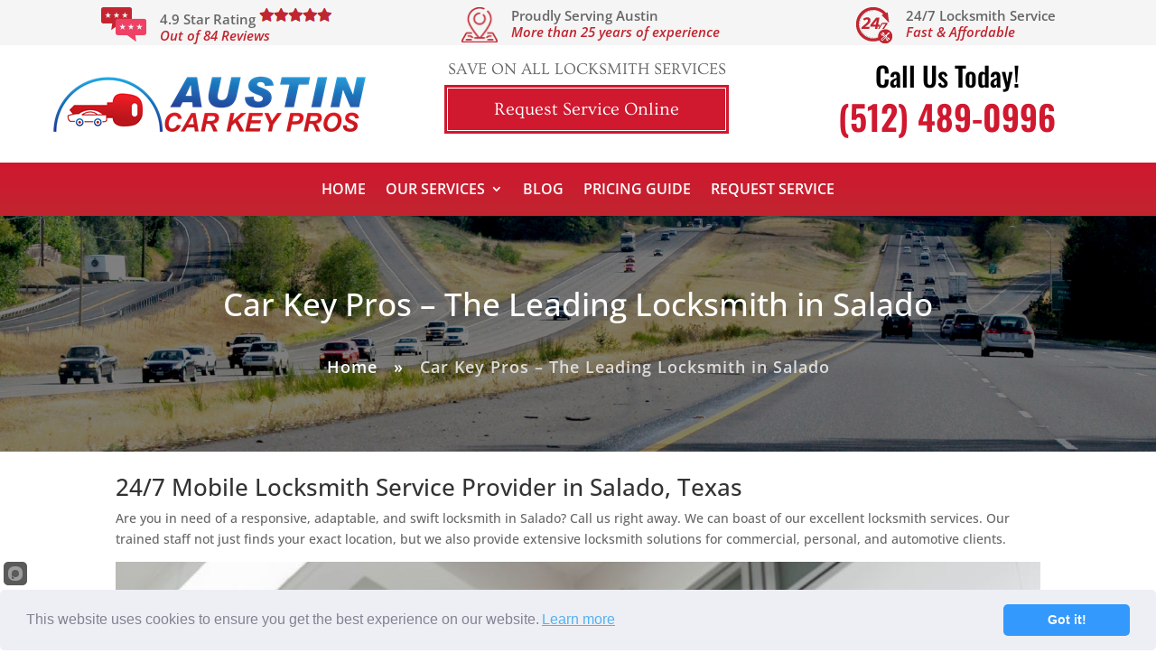

--- FILE ---
content_type: text/html; charset=utf-8
request_url: https://www.google.com/recaptcha/api2/anchor?ar=1&k=6LeohncdAAAAAOJJr4iwhJ1PLMYtXfQKa2sUP5Hb&co=aHR0cHM6Ly9hdXN0aW5jYXJrZXlzLmNvbTo0NDM.&hl=en&v=PoyoqOPhxBO7pBk68S4YbpHZ&size=invisible&anchor-ms=20000&execute-ms=30000&cb=6qrm991cbbuw
body_size: 48640
content:
<!DOCTYPE HTML><html dir="ltr" lang="en"><head><meta http-equiv="Content-Type" content="text/html; charset=UTF-8">
<meta http-equiv="X-UA-Compatible" content="IE=edge">
<title>reCAPTCHA</title>
<style type="text/css">
/* cyrillic-ext */
@font-face {
  font-family: 'Roboto';
  font-style: normal;
  font-weight: 400;
  font-stretch: 100%;
  src: url(//fonts.gstatic.com/s/roboto/v48/KFO7CnqEu92Fr1ME7kSn66aGLdTylUAMa3GUBHMdazTgWw.woff2) format('woff2');
  unicode-range: U+0460-052F, U+1C80-1C8A, U+20B4, U+2DE0-2DFF, U+A640-A69F, U+FE2E-FE2F;
}
/* cyrillic */
@font-face {
  font-family: 'Roboto';
  font-style: normal;
  font-weight: 400;
  font-stretch: 100%;
  src: url(//fonts.gstatic.com/s/roboto/v48/KFO7CnqEu92Fr1ME7kSn66aGLdTylUAMa3iUBHMdazTgWw.woff2) format('woff2');
  unicode-range: U+0301, U+0400-045F, U+0490-0491, U+04B0-04B1, U+2116;
}
/* greek-ext */
@font-face {
  font-family: 'Roboto';
  font-style: normal;
  font-weight: 400;
  font-stretch: 100%;
  src: url(//fonts.gstatic.com/s/roboto/v48/KFO7CnqEu92Fr1ME7kSn66aGLdTylUAMa3CUBHMdazTgWw.woff2) format('woff2');
  unicode-range: U+1F00-1FFF;
}
/* greek */
@font-face {
  font-family: 'Roboto';
  font-style: normal;
  font-weight: 400;
  font-stretch: 100%;
  src: url(//fonts.gstatic.com/s/roboto/v48/KFO7CnqEu92Fr1ME7kSn66aGLdTylUAMa3-UBHMdazTgWw.woff2) format('woff2');
  unicode-range: U+0370-0377, U+037A-037F, U+0384-038A, U+038C, U+038E-03A1, U+03A3-03FF;
}
/* math */
@font-face {
  font-family: 'Roboto';
  font-style: normal;
  font-weight: 400;
  font-stretch: 100%;
  src: url(//fonts.gstatic.com/s/roboto/v48/KFO7CnqEu92Fr1ME7kSn66aGLdTylUAMawCUBHMdazTgWw.woff2) format('woff2');
  unicode-range: U+0302-0303, U+0305, U+0307-0308, U+0310, U+0312, U+0315, U+031A, U+0326-0327, U+032C, U+032F-0330, U+0332-0333, U+0338, U+033A, U+0346, U+034D, U+0391-03A1, U+03A3-03A9, U+03B1-03C9, U+03D1, U+03D5-03D6, U+03F0-03F1, U+03F4-03F5, U+2016-2017, U+2034-2038, U+203C, U+2040, U+2043, U+2047, U+2050, U+2057, U+205F, U+2070-2071, U+2074-208E, U+2090-209C, U+20D0-20DC, U+20E1, U+20E5-20EF, U+2100-2112, U+2114-2115, U+2117-2121, U+2123-214F, U+2190, U+2192, U+2194-21AE, U+21B0-21E5, U+21F1-21F2, U+21F4-2211, U+2213-2214, U+2216-22FF, U+2308-230B, U+2310, U+2319, U+231C-2321, U+2336-237A, U+237C, U+2395, U+239B-23B7, U+23D0, U+23DC-23E1, U+2474-2475, U+25AF, U+25B3, U+25B7, U+25BD, U+25C1, U+25CA, U+25CC, U+25FB, U+266D-266F, U+27C0-27FF, U+2900-2AFF, U+2B0E-2B11, U+2B30-2B4C, U+2BFE, U+3030, U+FF5B, U+FF5D, U+1D400-1D7FF, U+1EE00-1EEFF;
}
/* symbols */
@font-face {
  font-family: 'Roboto';
  font-style: normal;
  font-weight: 400;
  font-stretch: 100%;
  src: url(//fonts.gstatic.com/s/roboto/v48/KFO7CnqEu92Fr1ME7kSn66aGLdTylUAMaxKUBHMdazTgWw.woff2) format('woff2');
  unicode-range: U+0001-000C, U+000E-001F, U+007F-009F, U+20DD-20E0, U+20E2-20E4, U+2150-218F, U+2190, U+2192, U+2194-2199, U+21AF, U+21E6-21F0, U+21F3, U+2218-2219, U+2299, U+22C4-22C6, U+2300-243F, U+2440-244A, U+2460-24FF, U+25A0-27BF, U+2800-28FF, U+2921-2922, U+2981, U+29BF, U+29EB, U+2B00-2BFF, U+4DC0-4DFF, U+FFF9-FFFB, U+10140-1018E, U+10190-1019C, U+101A0, U+101D0-101FD, U+102E0-102FB, U+10E60-10E7E, U+1D2C0-1D2D3, U+1D2E0-1D37F, U+1F000-1F0FF, U+1F100-1F1AD, U+1F1E6-1F1FF, U+1F30D-1F30F, U+1F315, U+1F31C, U+1F31E, U+1F320-1F32C, U+1F336, U+1F378, U+1F37D, U+1F382, U+1F393-1F39F, U+1F3A7-1F3A8, U+1F3AC-1F3AF, U+1F3C2, U+1F3C4-1F3C6, U+1F3CA-1F3CE, U+1F3D4-1F3E0, U+1F3ED, U+1F3F1-1F3F3, U+1F3F5-1F3F7, U+1F408, U+1F415, U+1F41F, U+1F426, U+1F43F, U+1F441-1F442, U+1F444, U+1F446-1F449, U+1F44C-1F44E, U+1F453, U+1F46A, U+1F47D, U+1F4A3, U+1F4B0, U+1F4B3, U+1F4B9, U+1F4BB, U+1F4BF, U+1F4C8-1F4CB, U+1F4D6, U+1F4DA, U+1F4DF, U+1F4E3-1F4E6, U+1F4EA-1F4ED, U+1F4F7, U+1F4F9-1F4FB, U+1F4FD-1F4FE, U+1F503, U+1F507-1F50B, U+1F50D, U+1F512-1F513, U+1F53E-1F54A, U+1F54F-1F5FA, U+1F610, U+1F650-1F67F, U+1F687, U+1F68D, U+1F691, U+1F694, U+1F698, U+1F6AD, U+1F6B2, U+1F6B9-1F6BA, U+1F6BC, U+1F6C6-1F6CF, U+1F6D3-1F6D7, U+1F6E0-1F6EA, U+1F6F0-1F6F3, U+1F6F7-1F6FC, U+1F700-1F7FF, U+1F800-1F80B, U+1F810-1F847, U+1F850-1F859, U+1F860-1F887, U+1F890-1F8AD, U+1F8B0-1F8BB, U+1F8C0-1F8C1, U+1F900-1F90B, U+1F93B, U+1F946, U+1F984, U+1F996, U+1F9E9, U+1FA00-1FA6F, U+1FA70-1FA7C, U+1FA80-1FA89, U+1FA8F-1FAC6, U+1FACE-1FADC, U+1FADF-1FAE9, U+1FAF0-1FAF8, U+1FB00-1FBFF;
}
/* vietnamese */
@font-face {
  font-family: 'Roboto';
  font-style: normal;
  font-weight: 400;
  font-stretch: 100%;
  src: url(//fonts.gstatic.com/s/roboto/v48/KFO7CnqEu92Fr1ME7kSn66aGLdTylUAMa3OUBHMdazTgWw.woff2) format('woff2');
  unicode-range: U+0102-0103, U+0110-0111, U+0128-0129, U+0168-0169, U+01A0-01A1, U+01AF-01B0, U+0300-0301, U+0303-0304, U+0308-0309, U+0323, U+0329, U+1EA0-1EF9, U+20AB;
}
/* latin-ext */
@font-face {
  font-family: 'Roboto';
  font-style: normal;
  font-weight: 400;
  font-stretch: 100%;
  src: url(//fonts.gstatic.com/s/roboto/v48/KFO7CnqEu92Fr1ME7kSn66aGLdTylUAMa3KUBHMdazTgWw.woff2) format('woff2');
  unicode-range: U+0100-02BA, U+02BD-02C5, U+02C7-02CC, U+02CE-02D7, U+02DD-02FF, U+0304, U+0308, U+0329, U+1D00-1DBF, U+1E00-1E9F, U+1EF2-1EFF, U+2020, U+20A0-20AB, U+20AD-20C0, U+2113, U+2C60-2C7F, U+A720-A7FF;
}
/* latin */
@font-face {
  font-family: 'Roboto';
  font-style: normal;
  font-weight: 400;
  font-stretch: 100%;
  src: url(//fonts.gstatic.com/s/roboto/v48/KFO7CnqEu92Fr1ME7kSn66aGLdTylUAMa3yUBHMdazQ.woff2) format('woff2');
  unicode-range: U+0000-00FF, U+0131, U+0152-0153, U+02BB-02BC, U+02C6, U+02DA, U+02DC, U+0304, U+0308, U+0329, U+2000-206F, U+20AC, U+2122, U+2191, U+2193, U+2212, U+2215, U+FEFF, U+FFFD;
}
/* cyrillic-ext */
@font-face {
  font-family: 'Roboto';
  font-style: normal;
  font-weight: 500;
  font-stretch: 100%;
  src: url(//fonts.gstatic.com/s/roboto/v48/KFO7CnqEu92Fr1ME7kSn66aGLdTylUAMa3GUBHMdazTgWw.woff2) format('woff2');
  unicode-range: U+0460-052F, U+1C80-1C8A, U+20B4, U+2DE0-2DFF, U+A640-A69F, U+FE2E-FE2F;
}
/* cyrillic */
@font-face {
  font-family: 'Roboto';
  font-style: normal;
  font-weight: 500;
  font-stretch: 100%;
  src: url(//fonts.gstatic.com/s/roboto/v48/KFO7CnqEu92Fr1ME7kSn66aGLdTylUAMa3iUBHMdazTgWw.woff2) format('woff2');
  unicode-range: U+0301, U+0400-045F, U+0490-0491, U+04B0-04B1, U+2116;
}
/* greek-ext */
@font-face {
  font-family: 'Roboto';
  font-style: normal;
  font-weight: 500;
  font-stretch: 100%;
  src: url(//fonts.gstatic.com/s/roboto/v48/KFO7CnqEu92Fr1ME7kSn66aGLdTylUAMa3CUBHMdazTgWw.woff2) format('woff2');
  unicode-range: U+1F00-1FFF;
}
/* greek */
@font-face {
  font-family: 'Roboto';
  font-style: normal;
  font-weight: 500;
  font-stretch: 100%;
  src: url(//fonts.gstatic.com/s/roboto/v48/KFO7CnqEu92Fr1ME7kSn66aGLdTylUAMa3-UBHMdazTgWw.woff2) format('woff2');
  unicode-range: U+0370-0377, U+037A-037F, U+0384-038A, U+038C, U+038E-03A1, U+03A3-03FF;
}
/* math */
@font-face {
  font-family: 'Roboto';
  font-style: normal;
  font-weight: 500;
  font-stretch: 100%;
  src: url(//fonts.gstatic.com/s/roboto/v48/KFO7CnqEu92Fr1ME7kSn66aGLdTylUAMawCUBHMdazTgWw.woff2) format('woff2');
  unicode-range: U+0302-0303, U+0305, U+0307-0308, U+0310, U+0312, U+0315, U+031A, U+0326-0327, U+032C, U+032F-0330, U+0332-0333, U+0338, U+033A, U+0346, U+034D, U+0391-03A1, U+03A3-03A9, U+03B1-03C9, U+03D1, U+03D5-03D6, U+03F0-03F1, U+03F4-03F5, U+2016-2017, U+2034-2038, U+203C, U+2040, U+2043, U+2047, U+2050, U+2057, U+205F, U+2070-2071, U+2074-208E, U+2090-209C, U+20D0-20DC, U+20E1, U+20E5-20EF, U+2100-2112, U+2114-2115, U+2117-2121, U+2123-214F, U+2190, U+2192, U+2194-21AE, U+21B0-21E5, U+21F1-21F2, U+21F4-2211, U+2213-2214, U+2216-22FF, U+2308-230B, U+2310, U+2319, U+231C-2321, U+2336-237A, U+237C, U+2395, U+239B-23B7, U+23D0, U+23DC-23E1, U+2474-2475, U+25AF, U+25B3, U+25B7, U+25BD, U+25C1, U+25CA, U+25CC, U+25FB, U+266D-266F, U+27C0-27FF, U+2900-2AFF, U+2B0E-2B11, U+2B30-2B4C, U+2BFE, U+3030, U+FF5B, U+FF5D, U+1D400-1D7FF, U+1EE00-1EEFF;
}
/* symbols */
@font-face {
  font-family: 'Roboto';
  font-style: normal;
  font-weight: 500;
  font-stretch: 100%;
  src: url(//fonts.gstatic.com/s/roboto/v48/KFO7CnqEu92Fr1ME7kSn66aGLdTylUAMaxKUBHMdazTgWw.woff2) format('woff2');
  unicode-range: U+0001-000C, U+000E-001F, U+007F-009F, U+20DD-20E0, U+20E2-20E4, U+2150-218F, U+2190, U+2192, U+2194-2199, U+21AF, U+21E6-21F0, U+21F3, U+2218-2219, U+2299, U+22C4-22C6, U+2300-243F, U+2440-244A, U+2460-24FF, U+25A0-27BF, U+2800-28FF, U+2921-2922, U+2981, U+29BF, U+29EB, U+2B00-2BFF, U+4DC0-4DFF, U+FFF9-FFFB, U+10140-1018E, U+10190-1019C, U+101A0, U+101D0-101FD, U+102E0-102FB, U+10E60-10E7E, U+1D2C0-1D2D3, U+1D2E0-1D37F, U+1F000-1F0FF, U+1F100-1F1AD, U+1F1E6-1F1FF, U+1F30D-1F30F, U+1F315, U+1F31C, U+1F31E, U+1F320-1F32C, U+1F336, U+1F378, U+1F37D, U+1F382, U+1F393-1F39F, U+1F3A7-1F3A8, U+1F3AC-1F3AF, U+1F3C2, U+1F3C4-1F3C6, U+1F3CA-1F3CE, U+1F3D4-1F3E0, U+1F3ED, U+1F3F1-1F3F3, U+1F3F5-1F3F7, U+1F408, U+1F415, U+1F41F, U+1F426, U+1F43F, U+1F441-1F442, U+1F444, U+1F446-1F449, U+1F44C-1F44E, U+1F453, U+1F46A, U+1F47D, U+1F4A3, U+1F4B0, U+1F4B3, U+1F4B9, U+1F4BB, U+1F4BF, U+1F4C8-1F4CB, U+1F4D6, U+1F4DA, U+1F4DF, U+1F4E3-1F4E6, U+1F4EA-1F4ED, U+1F4F7, U+1F4F9-1F4FB, U+1F4FD-1F4FE, U+1F503, U+1F507-1F50B, U+1F50D, U+1F512-1F513, U+1F53E-1F54A, U+1F54F-1F5FA, U+1F610, U+1F650-1F67F, U+1F687, U+1F68D, U+1F691, U+1F694, U+1F698, U+1F6AD, U+1F6B2, U+1F6B9-1F6BA, U+1F6BC, U+1F6C6-1F6CF, U+1F6D3-1F6D7, U+1F6E0-1F6EA, U+1F6F0-1F6F3, U+1F6F7-1F6FC, U+1F700-1F7FF, U+1F800-1F80B, U+1F810-1F847, U+1F850-1F859, U+1F860-1F887, U+1F890-1F8AD, U+1F8B0-1F8BB, U+1F8C0-1F8C1, U+1F900-1F90B, U+1F93B, U+1F946, U+1F984, U+1F996, U+1F9E9, U+1FA00-1FA6F, U+1FA70-1FA7C, U+1FA80-1FA89, U+1FA8F-1FAC6, U+1FACE-1FADC, U+1FADF-1FAE9, U+1FAF0-1FAF8, U+1FB00-1FBFF;
}
/* vietnamese */
@font-face {
  font-family: 'Roboto';
  font-style: normal;
  font-weight: 500;
  font-stretch: 100%;
  src: url(//fonts.gstatic.com/s/roboto/v48/KFO7CnqEu92Fr1ME7kSn66aGLdTylUAMa3OUBHMdazTgWw.woff2) format('woff2');
  unicode-range: U+0102-0103, U+0110-0111, U+0128-0129, U+0168-0169, U+01A0-01A1, U+01AF-01B0, U+0300-0301, U+0303-0304, U+0308-0309, U+0323, U+0329, U+1EA0-1EF9, U+20AB;
}
/* latin-ext */
@font-face {
  font-family: 'Roboto';
  font-style: normal;
  font-weight: 500;
  font-stretch: 100%;
  src: url(//fonts.gstatic.com/s/roboto/v48/KFO7CnqEu92Fr1ME7kSn66aGLdTylUAMa3KUBHMdazTgWw.woff2) format('woff2');
  unicode-range: U+0100-02BA, U+02BD-02C5, U+02C7-02CC, U+02CE-02D7, U+02DD-02FF, U+0304, U+0308, U+0329, U+1D00-1DBF, U+1E00-1E9F, U+1EF2-1EFF, U+2020, U+20A0-20AB, U+20AD-20C0, U+2113, U+2C60-2C7F, U+A720-A7FF;
}
/* latin */
@font-face {
  font-family: 'Roboto';
  font-style: normal;
  font-weight: 500;
  font-stretch: 100%;
  src: url(//fonts.gstatic.com/s/roboto/v48/KFO7CnqEu92Fr1ME7kSn66aGLdTylUAMa3yUBHMdazQ.woff2) format('woff2');
  unicode-range: U+0000-00FF, U+0131, U+0152-0153, U+02BB-02BC, U+02C6, U+02DA, U+02DC, U+0304, U+0308, U+0329, U+2000-206F, U+20AC, U+2122, U+2191, U+2193, U+2212, U+2215, U+FEFF, U+FFFD;
}
/* cyrillic-ext */
@font-face {
  font-family: 'Roboto';
  font-style: normal;
  font-weight: 900;
  font-stretch: 100%;
  src: url(//fonts.gstatic.com/s/roboto/v48/KFO7CnqEu92Fr1ME7kSn66aGLdTylUAMa3GUBHMdazTgWw.woff2) format('woff2');
  unicode-range: U+0460-052F, U+1C80-1C8A, U+20B4, U+2DE0-2DFF, U+A640-A69F, U+FE2E-FE2F;
}
/* cyrillic */
@font-face {
  font-family: 'Roboto';
  font-style: normal;
  font-weight: 900;
  font-stretch: 100%;
  src: url(//fonts.gstatic.com/s/roboto/v48/KFO7CnqEu92Fr1ME7kSn66aGLdTylUAMa3iUBHMdazTgWw.woff2) format('woff2');
  unicode-range: U+0301, U+0400-045F, U+0490-0491, U+04B0-04B1, U+2116;
}
/* greek-ext */
@font-face {
  font-family: 'Roboto';
  font-style: normal;
  font-weight: 900;
  font-stretch: 100%;
  src: url(//fonts.gstatic.com/s/roboto/v48/KFO7CnqEu92Fr1ME7kSn66aGLdTylUAMa3CUBHMdazTgWw.woff2) format('woff2');
  unicode-range: U+1F00-1FFF;
}
/* greek */
@font-face {
  font-family: 'Roboto';
  font-style: normal;
  font-weight: 900;
  font-stretch: 100%;
  src: url(//fonts.gstatic.com/s/roboto/v48/KFO7CnqEu92Fr1ME7kSn66aGLdTylUAMa3-UBHMdazTgWw.woff2) format('woff2');
  unicode-range: U+0370-0377, U+037A-037F, U+0384-038A, U+038C, U+038E-03A1, U+03A3-03FF;
}
/* math */
@font-face {
  font-family: 'Roboto';
  font-style: normal;
  font-weight: 900;
  font-stretch: 100%;
  src: url(//fonts.gstatic.com/s/roboto/v48/KFO7CnqEu92Fr1ME7kSn66aGLdTylUAMawCUBHMdazTgWw.woff2) format('woff2');
  unicode-range: U+0302-0303, U+0305, U+0307-0308, U+0310, U+0312, U+0315, U+031A, U+0326-0327, U+032C, U+032F-0330, U+0332-0333, U+0338, U+033A, U+0346, U+034D, U+0391-03A1, U+03A3-03A9, U+03B1-03C9, U+03D1, U+03D5-03D6, U+03F0-03F1, U+03F4-03F5, U+2016-2017, U+2034-2038, U+203C, U+2040, U+2043, U+2047, U+2050, U+2057, U+205F, U+2070-2071, U+2074-208E, U+2090-209C, U+20D0-20DC, U+20E1, U+20E5-20EF, U+2100-2112, U+2114-2115, U+2117-2121, U+2123-214F, U+2190, U+2192, U+2194-21AE, U+21B0-21E5, U+21F1-21F2, U+21F4-2211, U+2213-2214, U+2216-22FF, U+2308-230B, U+2310, U+2319, U+231C-2321, U+2336-237A, U+237C, U+2395, U+239B-23B7, U+23D0, U+23DC-23E1, U+2474-2475, U+25AF, U+25B3, U+25B7, U+25BD, U+25C1, U+25CA, U+25CC, U+25FB, U+266D-266F, U+27C0-27FF, U+2900-2AFF, U+2B0E-2B11, U+2B30-2B4C, U+2BFE, U+3030, U+FF5B, U+FF5D, U+1D400-1D7FF, U+1EE00-1EEFF;
}
/* symbols */
@font-face {
  font-family: 'Roboto';
  font-style: normal;
  font-weight: 900;
  font-stretch: 100%;
  src: url(//fonts.gstatic.com/s/roboto/v48/KFO7CnqEu92Fr1ME7kSn66aGLdTylUAMaxKUBHMdazTgWw.woff2) format('woff2');
  unicode-range: U+0001-000C, U+000E-001F, U+007F-009F, U+20DD-20E0, U+20E2-20E4, U+2150-218F, U+2190, U+2192, U+2194-2199, U+21AF, U+21E6-21F0, U+21F3, U+2218-2219, U+2299, U+22C4-22C6, U+2300-243F, U+2440-244A, U+2460-24FF, U+25A0-27BF, U+2800-28FF, U+2921-2922, U+2981, U+29BF, U+29EB, U+2B00-2BFF, U+4DC0-4DFF, U+FFF9-FFFB, U+10140-1018E, U+10190-1019C, U+101A0, U+101D0-101FD, U+102E0-102FB, U+10E60-10E7E, U+1D2C0-1D2D3, U+1D2E0-1D37F, U+1F000-1F0FF, U+1F100-1F1AD, U+1F1E6-1F1FF, U+1F30D-1F30F, U+1F315, U+1F31C, U+1F31E, U+1F320-1F32C, U+1F336, U+1F378, U+1F37D, U+1F382, U+1F393-1F39F, U+1F3A7-1F3A8, U+1F3AC-1F3AF, U+1F3C2, U+1F3C4-1F3C6, U+1F3CA-1F3CE, U+1F3D4-1F3E0, U+1F3ED, U+1F3F1-1F3F3, U+1F3F5-1F3F7, U+1F408, U+1F415, U+1F41F, U+1F426, U+1F43F, U+1F441-1F442, U+1F444, U+1F446-1F449, U+1F44C-1F44E, U+1F453, U+1F46A, U+1F47D, U+1F4A3, U+1F4B0, U+1F4B3, U+1F4B9, U+1F4BB, U+1F4BF, U+1F4C8-1F4CB, U+1F4D6, U+1F4DA, U+1F4DF, U+1F4E3-1F4E6, U+1F4EA-1F4ED, U+1F4F7, U+1F4F9-1F4FB, U+1F4FD-1F4FE, U+1F503, U+1F507-1F50B, U+1F50D, U+1F512-1F513, U+1F53E-1F54A, U+1F54F-1F5FA, U+1F610, U+1F650-1F67F, U+1F687, U+1F68D, U+1F691, U+1F694, U+1F698, U+1F6AD, U+1F6B2, U+1F6B9-1F6BA, U+1F6BC, U+1F6C6-1F6CF, U+1F6D3-1F6D7, U+1F6E0-1F6EA, U+1F6F0-1F6F3, U+1F6F7-1F6FC, U+1F700-1F7FF, U+1F800-1F80B, U+1F810-1F847, U+1F850-1F859, U+1F860-1F887, U+1F890-1F8AD, U+1F8B0-1F8BB, U+1F8C0-1F8C1, U+1F900-1F90B, U+1F93B, U+1F946, U+1F984, U+1F996, U+1F9E9, U+1FA00-1FA6F, U+1FA70-1FA7C, U+1FA80-1FA89, U+1FA8F-1FAC6, U+1FACE-1FADC, U+1FADF-1FAE9, U+1FAF0-1FAF8, U+1FB00-1FBFF;
}
/* vietnamese */
@font-face {
  font-family: 'Roboto';
  font-style: normal;
  font-weight: 900;
  font-stretch: 100%;
  src: url(//fonts.gstatic.com/s/roboto/v48/KFO7CnqEu92Fr1ME7kSn66aGLdTylUAMa3OUBHMdazTgWw.woff2) format('woff2');
  unicode-range: U+0102-0103, U+0110-0111, U+0128-0129, U+0168-0169, U+01A0-01A1, U+01AF-01B0, U+0300-0301, U+0303-0304, U+0308-0309, U+0323, U+0329, U+1EA0-1EF9, U+20AB;
}
/* latin-ext */
@font-face {
  font-family: 'Roboto';
  font-style: normal;
  font-weight: 900;
  font-stretch: 100%;
  src: url(//fonts.gstatic.com/s/roboto/v48/KFO7CnqEu92Fr1ME7kSn66aGLdTylUAMa3KUBHMdazTgWw.woff2) format('woff2');
  unicode-range: U+0100-02BA, U+02BD-02C5, U+02C7-02CC, U+02CE-02D7, U+02DD-02FF, U+0304, U+0308, U+0329, U+1D00-1DBF, U+1E00-1E9F, U+1EF2-1EFF, U+2020, U+20A0-20AB, U+20AD-20C0, U+2113, U+2C60-2C7F, U+A720-A7FF;
}
/* latin */
@font-face {
  font-family: 'Roboto';
  font-style: normal;
  font-weight: 900;
  font-stretch: 100%;
  src: url(//fonts.gstatic.com/s/roboto/v48/KFO7CnqEu92Fr1ME7kSn66aGLdTylUAMa3yUBHMdazQ.woff2) format('woff2');
  unicode-range: U+0000-00FF, U+0131, U+0152-0153, U+02BB-02BC, U+02C6, U+02DA, U+02DC, U+0304, U+0308, U+0329, U+2000-206F, U+20AC, U+2122, U+2191, U+2193, U+2212, U+2215, U+FEFF, U+FFFD;
}

</style>
<link rel="stylesheet" type="text/css" href="https://www.gstatic.com/recaptcha/releases/PoyoqOPhxBO7pBk68S4YbpHZ/styles__ltr.css">
<script nonce="diJSSyMaYUBEvaI2llS4eg" type="text/javascript">window['__recaptcha_api'] = 'https://www.google.com/recaptcha/api2/';</script>
<script type="text/javascript" src="https://www.gstatic.com/recaptcha/releases/PoyoqOPhxBO7pBk68S4YbpHZ/recaptcha__en.js" nonce="diJSSyMaYUBEvaI2llS4eg">
      
    </script></head>
<body><div id="rc-anchor-alert" class="rc-anchor-alert"></div>
<input type="hidden" id="recaptcha-token" value="[base64]">
<script type="text/javascript" nonce="diJSSyMaYUBEvaI2llS4eg">
      recaptcha.anchor.Main.init("[\x22ainput\x22,[\x22bgdata\x22,\x22\x22,\[base64]/[base64]/[base64]/bmV3IHJbeF0oY1swXSk6RT09Mj9uZXcgclt4XShjWzBdLGNbMV0pOkU9PTM/bmV3IHJbeF0oY1swXSxjWzFdLGNbMl0pOkU9PTQ/[base64]/[base64]/[base64]/[base64]/[base64]/[base64]/[base64]/[base64]\x22,\[base64]\\u003d\\u003d\x22,\x22IU3ChMKSOhJCLAbCk2LDkMKRw7zCvMOow6nCicOwZMKXwrvDphTDpjTDm2ImwrrDscKtScKREcKeF1MdwrMUwpA6eAzDggl4w43CsDfCl09cwobDjSzDnUZUw4PDomUOw5EBw67DrDfCoiQ/w5fCsnpjGkptcXvDiCErLsOOTFXCmcOaW8OcwqJUDcK9wrPCpMOAw6TCkgXCnngvLCIaJmc/w6jDmwFbWCrCgWhUwpbCgsOiw6ZZKcO/[base64]/DoGsjwqcfw7RQwrzCnSTDpsOHcS7DqWbDisKgwr/DqCLDkkvCpMO2wr9KEA7CqmMVwpxaw79Lw4tcJMOoNR1aw4zCqMKQw63ClQjCkgjChk3ClW7CnyBhV8ODE0dCAMK4wr7DgRARw7PCqgXDgcKXJsKEL0XDmcK7w5jCpyvDgjI+w5zCnykRQ2xNwr9YGMOjBsK3w5nCpn7CjWLCpcKNWMKCBRpefwwWw6/DncKbw7LCrXJQWwTDtjI4AsO/XgF7QhnDl0zDtyASwqYywooxaMKDwrh1w4U/wpl+eMO8Q3E9IB/CoVzCkSUtVwATQxLDh8Kew4k7w7TDs8OQw5t/wpPCqsKZAytmwqzCmBrCtXxRccOJcsKGwrDCmsKAwonCoMOjXV3DrMOjb3rDnCFSXFJwwqd9wqAkw6fCtsKOwrXCscKwwqEfTgPDmVkHw5bCksKjeRxow5lVw51nw6bCmsKsw7rDrcO+Xg5XwrwKwqVcaS/Cp8K/w6Yjwpx4wr9GQQLDoMK+BDcoKjHCqMKXNsOcwrDDgMO8SsKmw4IDOMK+wqwswpfCscK4ZWNfwq0Kw49mwrEfw6XDpsKQYsKowpByQR7CpGMmw6QLfT4uwq0jw4fDgMO5wrbDqMKkw7wHwq1nDFHDrcK2wpfDuGnCsMOjYsKEw6XChcKnZMK9CsOkWRDDocK/ek7Dh8KhI8ObdmvClsOQd8OMw6lvQcKNw5zCuW17wpEAfjshwrTDsG3Dn8OXwq3DiMKpOx9/w4DDlsObwpnCkmvCpCFpwrVtRcOfVsOMwofCq8KUwqTChlHCkMO+f8KADcKWwq7DumVaYUl1RcKGQMKWHcKhwpvCksONw4E5w4pww6PCrjMfwpvCqFXDlXXComrCpmofw5fDnsKCB8KgwplhWgk7wpXCtsOqM13Co1RVwoMgw6lhPMKgalIgbcKOKm/Dsxplwr4pwp3DuMO5e8KLJsO0wp5Nw6vCoMKAS8K2XMKIXcK5OmY0woLCr8KkKxvCsUzDosKZV1QDaDonOR/CjMOxEsObw5dpSMOgw6tuIlHCgwvCrHbCq1DCmMK1eT/Dh8OuRMKpw7AiaMKAAh3CmsKiDC8BSsKsAyZFw4toBcOGXQHDlcOcwqTCtDZHesOMeDszwpwlw4fCkMKHBMKDZsO5w412wrfDvsK9w4vDtUMrA8KnwoYawpTDpHMBw6/DsGXCl8Krwo4ewqHChTfDjRBJw6NecsKAw4vCiWjDvMKDwoLDjsOKwqslPcO2wr8JI8KNTsKFY8KiwpjDnzJPw75QQ28SCl1nRzzCgsKJGTDDmsOCesOFw5fCqSfDucK2XTohKcOIZxY4TMKWGh7DvDkrC8Oqw43Cv8K9GVfDqkDCpsODwp/[base64]/Crh/DsH7DoSzCn8KoHcORHcKbBsKGWVbCimZxwrPCn0kzO0AvHwPDlGvCmRzCrsONd0FowolxwrVTw4DDscOYeEorw7LCuMOnwq3Ds8OIwqrDl8OVJwPCsAIJLsK5w4jDrmElwpZcZ0HCridNw5rCk8KXaTnCusK/QcOww5TDqFMwEMOBwpnChQJKO8O+wpMCw4Zsw7/DhgbDixwtH8Oxw6kgw4gaw6YwfMODWC/[base64]/DvnHCgcK3wrLDpcKkw5NoAg97w4vCmsKRT8K5w7hewpfCnsOjw53Ds8KFC8OUw4vCvHwLw4woUCk/w4wRd8O/[base64]/w5kkw7jDkjTDmAllS1LDn2bDvWcLMU7DjXLCoMK0wq7CucKhw4whbcOiXcOBw4zDrifCkkzCnxPDgDvCvnrCsMOqwqdiwpVew5t+eHrCj8OCwpPCp8KVw6vCoV/DrsKcw7pUICs6wqt5w4QGay7CgsODw4Qlw6hgAk/[base64]/Cj3vDhcOeDEPCu8KzL8KpXsObw5XDhBhQe8KywpbDucK7CMOKwoc6w5PCsTglw4Y/RcK/[base64]/[base64]/DicOUw5PDtMO4ZDHDgMK7AsKlNMOFLVbDggXDkMO+w4DCv8Obw4tkwobDmMOiw6XDuMOPYnZONcKbwpluwpTChCFjQnrCrmhSRsOxwpnDi8OWw48EbMKeIMKBNMKWw7/CghhlB8Onw6HDsnLDtsOLTQYvwrzDrgsPHsOsY2XDq8K+w4Yjwo9LwpXDgBRDw7fDt8OIw7TDo01vwpLDjsO9N2ZBw5jCtcKVT8OGwqJ8VXVTw50HwpXDk3UkwonCqS1dSR3DtTHCoiLDj8KWJcOXwpgzUhfCihPDqTDChxzCuUg5wq0UwqtKw4LCiBnDvj/Ds8OcSXfCgF/Dt8K2CcKuEyl+KWjDoV0QwpfDo8Kiw4rCrcK9wrzDu2nDn0nCiCvCkhvCk8KCB8KHwpgPw61hVW0owozCqkEcw74GGgVqw6ZeWMKpDiXDvHJowqBzO8KeGMK1wrY1w7zDucO6VsO/NMOCIXgrw4nDpMKoa3FIVcKywoUWwoPCvCXDo1LDr8KvwpURYkcwZ3cSw5JZw4UVw4xiw5RpGXkhFGzCvyUzw5pjwo51w7XClcOEwrTDjg/CpcKyOG3DgxDDvcK2wp1owqU5bR7CnMKXNAZ5T3EkLjzDmlxIw6rDlcO/G8KAT8K2azUywoEPwpTDu8OOwplUF8ODwrpbfcOfw79Cw5UqOCxkwo3CksOSwqDCo8KjfsO0w7ciwonDpsODw61gwoMCw7bDq1IVQBnDksK/[base64]/woHDgsOKw7DDthRGWcOAbwrDpcOdw45Kw4zDg8OuMMKqTDfDsCvCkElXw4PCisOAw7ZHNTIiEsOvaw/CncO2w7vDoCVfJMORSnrCgXtnw67Dh8KRRU/[base64]/[base64]/ChcKXwpJdF8Ogw7nDg8KyGCbDmX7Cq8OhHcOvWsOFw6/[base64]/CjWXCgMOmJsOHK8OtdTXCi8KAb8K6HW9Xwp1tw7rDhnHDrsOWw7ITwpELXHVnw5nDv8Oqw4vDkcOrwrnDtsKgw7R/wqRoO8KoYMOuw67CrsKfw5TDksOawrcewqPDsHZLOncvWcK1w7Evw5XDr0LDvCnCuMO5wozDqknChsKYwpcLw6bDlmnCtyU/[base64]/[base64]/ChMOLEwledsOYw5bDvUpPfsOrw7XDulbDpsOmwo1aQEAYwo3Dm1/Dr8OLw4R3w5fDi8KgwrDCk14YUjXDgcKNLsOZwpDCgsKdw7gtw5jDr8OtN1LDkcO3YxXCmcKSfA7CrAPCoMOuRzHCvRfCncKXwoddBsOrZsKpa8KpRzzDhsOVb8OCF8OwW8KbwpDDk8KFdg91w4nCt8OkDgzCjsOjHsK4AcOQwrd4wq87aMKqw6/DlcOsR8O9A3DClVvCksKww6kmw5EBw7V5wpzDrm7DjGrCmRzCrz7DnsOxVsOUwqXCj8Onwq3DgsKAw6/DkEI/NMOof2nDlQE2woTCg2NTwqRpPljDpTjClnHCgcOtWsOYB8OqZMO4ZzQEA1UXwpJnNsKzw5TCuWYUw6lfw7/CnsOMOcKQw5x5wqzDhVfCo2EuFSDCkmnCkQJiw4dKw5gLUUvCs8Khw6bDisKtwpQtw4zCpsKNw6xWwrlfS8OmDMOiSsO9acO+w6XCocODw4rCjcK1DFgxDC59wqDDjsKTBXLCqUh9E8KhAMKkw6XDqcKiRsOOWcK3wpDDncOxwo/DiMOoKidTw71LwrYGPcKMBsOhPsObw4hZPMOtD1bCuwLDtcKKwoonW3PCjzjDl8K4YcOhVMOgCcO9w6RYC8KibzQhVinDtUbDn8KDw6l2IVjDgiFZfQxfeBwxOsOYwqTCncO5CsORTEYRMl/CjcODWsOuRsKgwokeVcOcwpBiF8KGwrYuLSkkGlgkfEUQaMOvPhPCk0/CtS0yw5hHwrnCpMOUFggdw5hEQ8KbwrnCjsKUw5PCocOFwrPDvcOvA8Ovwo0wwprCtGDDhcKHccO8WsOnXC7DulFpw5U2dcOPwoHDlhZGwq05H8KnCyvCpMOww5gQw7bCil4vw4zCgXB8w6rDhDoEwqc8wr1jJ0/CrcOjI8O2w5UgwrfDq8Khw7TCnU7DosK1asOew6HDisKeBcOOwpPCo0/[base64]/[base64]/CpsOPYsOawqLCvGfDtsOEw6oJwpXDgQHDisO5w6ZpwpkuwrHDjcKKJ8KuwpQgw7XDvHPCsy9iw5rCgF/ChA7CvcOsDsOpMcKuXU85w71qwoV1wpzDnDQcWCIEw6tbIsKqfVMuwqXDpkION2rCqsK1csKuwoxww7bCncOjWMOTw5XDqMK5YxbChcOSbsOwwqfDhnJPwrZuw57DtsKTbVUPwpzDkxAmw6DDrBLCrWEDSFLCrMKmwqvCthF9wojDgcOTBEdAw7HDhTx2w6/Cu0wWw5rCqMKNbsK8w4lMw5l3fsO7JDTDmsKFHMOCZHTComRMJTEqEHzChXt8FSvDpsKcEggaw4tAwqY7El8rL8K2wp/[base64]/Cl18CFEHDhhjDsMKAwqzClkY1ZMOHwppTw5lLwoDCusKHw5NAa8K2OBECw4Zmw73ClcO5SRB3ezwdwp4EwpAdwrDDmDXCh8KXw5IfZsKxw5TCp3XCiEjDssKORkvDlw9bXRfDvcKdWAl/ZADCocKHVhk6eMO9w79CC8OEw7bDkg3DlFIhw5pyJHR/w4gEeWbDr2LCo3LDocONw6zCsS0rennCr2Fqw77Cn8KeUDpUAW3Csz4hT8Kcwr/CrX/[base64]/w5x6w4pXwoLCoMKwwrkqBlDDqcKNJV7CsHstwoUNwqXDhcKnIMKUw7hvw7nCqUBLH8OmwpzDp37DlBHDocKEw51ewrZsDg9DwqHDmsK9w7PCtxd7w5bDosKww7dqXUpNwp/Dv0bDowhBw57Dvj7DpA9Zw7fDowLCrGAMw57CujHDk8OCE8OzQcKYwrrDoB7CnMO/I8ORWFZ+wrrDmULCqMKCwpfDpMKoTcOKwo3DoXYAPcKBw4bDpsKjF8OMw6bCi8OmAsKSwp16w7plSgkZGcO/[base64]/DscKKQ21TE2vCsMKkIxp2fSEUw4wdw7vCiDTDj8OHHcO1Z1TCrsOnHgHDsMKsBzcIw4zCgnTDjsOmw7bDqsKwwqoMw6/CjcO/QBjDuXTDnXkMwqcFwoHCghVCw5LCmBPClQdgw6LDmDldH8O4w5LDlQrDjz1ewpIkw43CqcOPw5caTn0ifMKuJMKodcOZwrlVwr7CtcKxwoFHFTskTMKJKhhUIHoSw4PDnTLCrmEWbh8/[base64]/Cni/DqMKywoHDv8K+IybCl3rDtMOSwrkYwoLDg8O8wpBkw65rUSDDoBrCsEXDoMOFZsKow78nbzvDksOEwrh5cBHCisKow5jDnTjCu8O7w5vChsOzaWNpeMKbFhLClcOvw6QDEsK2w4ptwpEqw7/[base64]/w41iw43Cv8OBIMO+wpDDrloiwrjCtcONw79gODdrwpfDg8KRWgJ/[base64]/CrsKNGcODwoh7IsKrw4fDphA1w5k+w5Y4QcK1OzDCpMOFJMKdwr3Dr8OgwqQ6YUPCoFHDlh8uwpoRw5LCi8KiaWHCpcO1LW3DpcODfMKKcg/CtQlKw79LwpTCoh4iOcKMNRNxwpheYsKowqLCkWHCjB3CrybCgMOKw4rCkMKDesKGVEU6w49KJkJ/fMOMbkjCuMKKCMK0wpMMFCLDnRMObXvDncKjw4YhbsKTZyN1w40kwoUqwoVqw7DCuy3CvMKIDRI5TcOWXcKrcsKGTmBvwo7Dp183wog2ZxrCscOqw6YJH1YswoQuwpvDl8KjLsKJDHMZfWDCvcOBS8OiTMOYcXQDRUDDssOkYsOvw4fDiSTDl318RV/DmAc5VVoLw4nDtRnDhQzDrUDCpMOTwpXDmMOiA8O+JMOnw5ZrQi9eV8Kww6nCjMKcZMOGK1paKcOSw7tdw7TDq2JCwobDmMOtwrsNw69ww4DCky/Dg0fDohjCrcKjQ8KxVxdWwozDnnrDuU4BfH7Crw/Cg8OZwqbDkcO9QEFswp3DosKGblLDi8Ocw7dXw7FTe8K7NMORK8KywpJhQMOhw7ovw7TDqn5+LxpRCcOFw6VKK8OVX2UpNFAVV8KWMsKhwoUBw5UewqFtacOiGsKGA8OGdm/Du3Btw7sbwonCkMK6FEhnJsO8wp4+EgDDiCrChjnDkxx7LTLClA8/WcKWNMKuT3/DiMK+wpPCthrDpcOgw5hZbXB/[base64]/wrfDiTtUdDHCrGkvwrUuPQQLbcKxwrPDhHRLaHbDumTChMOmYMOYw4DDoMOSdBITTC94eTjDikvClwbDgxcgwoxCw7JQw6wAFCpuEcKTJjJCw4Z7SBbCt8KhKHjCjMOPFcKGVMKIw4/CoMKCw7Rnw5JRwp9pRcOkfsOgw7jCsMOkwqM1LcKiw7xSwpXChsOuM8OCwrtKwqk6fHdgJgcKwp3CjsKNTsKrw7YDw6fDusKsMcOhw7PDjhDCtyrDkRcfwpMKcsO2w7zDg8KnwpjDsCbDuXs6BcO0JwJXw4jDrcK3T8OCw5tHw79qwo/CiHvDrcOEMcOvVVZuwolBw5g6bH8BwpElw7nChDo/w5JZTMOpwpPDkMOjwoNoYsOQFiVnwroGVsO4w7bDjzrDlm19MxhfwqUkwqnDvsKTw7DDqMK1w5zDscKDXMOFworDukIyF8K+acKfwpZcw4nDmsOIUFrDhcOwNC3CksOUWMOIKStbw4XCog/Ds1LDgsK4w7vCiMOlVHhxDMOHw4xCf2dUwobDmTs2ScK2w5/CocKgOU/Dqj5BTATCgC7DjcKnw4rCnyDCj8OFw4fCnnfCqB7Dq14wHsOPSUEuGh7DvHpZLC0CwpTDpMOySnl7c2fCrMOZwpgMAiI9SwTCscO/wq7DqMKww7jCpQnDocOWwprCvn5DwqvDgMOMwqDCrsK1cHPDsMKbwpkww5wzwoXDuMOgw5Fqw7JPMQZkTsOvHwrDsg/CrsO4fsO4HcKMw5LDqcOCLMOgw5JDWsOvNkbCsgcMw5E4eMOdW8KmV38Ew4AgZsKgN0DDq8KLQzbDvsK7EcOTfkDCu29bNCfClRrChXZsNMO0c0lxw4LDnSnCkMO/w6osw7lmwoPDrsKKw4NQTG/[base64]/[base64]/Dqy0TTCPCssKSQnRKw5zDlA3DpCTDtU5aw6/[base64]/CnMOcwrTDgcO7wr8RwpAlCcOpwoREBG01w594JMKwwr9cw5JDHEQLwpUeY1rDp8K5Aw4Jw77DmD/CocKUwqXCvMOswpLCmsKON8K/d8KvwrcNCBFkFALCmsOKbMOzQsO0CMK+wqnChQPCqgrCkw1EYA1rJMKNBwnCgz/Cm0rDo8O5dsOEAMOcw68JXXHDlsOCw6rDn8KAPcKVwrB6w4jDvXbDoARYFy9bwrbCssKGwq/[base64]/W8KLGAvDhRlew6TCnsKcwoLDqMKVMQXCsVgvwpXCgcKJw4V2VnvCsB8twqhWwrTDsjxlZ8KFSzHDmcKHwo12dRd7RsKQwp5Xw7zChMOVwrUbwrPDnyYXwrp8csOXdsO3w5Fgw5bDncKewqjCnW4GASzDuxRRNcOTwrHDgUY8JcOASMKuwoXCr1ZHKSfDqsK/HQbCgz47AcO8w4jDo8KwTUzDvlnCvsO/McOzLT3Dp8OdbMKawqjDngkVwpLDvMKYP8KFcsOHwrrCmylfXj/DogLCpxt+w6Qdw7TCh8KqHcKWWMKcwocWem5wwqTCtcKkw7bCtsO+wq89bhFIGMKVMsOswqZmagN7wp8jw7zDmMO0w58wwobDrhJjwpPCpWYZwpTDisOJCiXCjcOawqUQw4zDhSvDk3HDvcOEwpIVwrHDkR3DiMK2w7VUWcOOCy/Dg8OKw74ZJ8KYPsO7w51mw75/DMOuwqJ4woNeDAjCnjkTwqdsVDvCiRp2MgfCjDzCgEwVwqECw4fDgWVqWMO7fMKaAT/CksOjwq/Cn2IlwozDicOIBcOyDcKuYEAIwoXDh8KjFcKTwrYnwqsXw67DqSHChGsgSnoyV8K3w6YSM8Ojw5PCgsKEw7UYfSlFwp/DlAbCrsKWflVCKUrCvCjDrxAmfXxYw77CvUl1cMKQbMOgPAfCr8ORw63DhzXDqsOfKmrDjsKhwr9Gw7ISJRVZTA/DnMOfD8KYWWBJNsOXw79Iw5TDmh3DnUUTwrvCp8OdLsOGH17DrAtxw612wqHDnsKpfH/CoF1XVcOYw6rDmsOUTcOWw4PCplnDsTgbUsOOTzhze8K+WcK5wownw5YtwoHCssKUw6HCvFAaw4XCunA4ScO6wo4mCcK+HWs1XMOmw47DiMOMw73DpX7CgsKSwqzDt0PDrWnCsy/[base64]/CscKkGwXDvMKUw7pEw7ooDMOYwr3CsWRRJ8KNw6hrQn3DuzZyw6nDgRHDtsKCL8KPAsKpGcOgw4xhwoXCo8OLe8O1wqnDr8KUcUUow4Ugwo3DncO3c8Obwp1gwrPDu8KGwpQYe2LDj8KRQ8O1ScKtdmUAw4h9JS4LwqzDscO4w7tnScO7X8OEOcKWwqDDlV/Cux8kw7bDmsOww4vDsR/CjEsYw5MkaFXCrDFad8OZwpJww7vDg8KKRi9BDcOaVMKxwo/DhsK2wpTCjcKtcX3DrsOlFcOUw7PDrDbDu8K3J0cJwooCw63CusO/wr4pUMKBeQfCl8Kew7TDuQbDp8OEZMOfwqZQKho1Ig5wFg1awr3Ci8KfUU1Yw47DiisiwrduTcKPw7fCg8KBw6nDrEcYXHUkXAp7F0dXw6bDuQAEAMKIw5wuw7/DpRZOcsOVDsKlccKwwofCtcOzWkpbViLDuWksOMOMDVzChCUpw6zDp8ODFcOlw5bDh1DCkMK1woNNwqpva8KNwqTDk8ODwrB/w5HDucK9w7nDuxDCphrCiHLCncK5wovDiF3Cr8ObwoLDmsKIGRkTw4hywqZaQsOQcS7DlMKhYi3DjMOCAVXCsx3DjsKwAMO4RloawpTCr2Zuw7cYwqZEworCsyrDt8KxFcO/wp0TUSdLJcOUQ8KgIWrCrFNJw69EaXpvwqzDqcK0Y1LCgkbCucKSL0HDusOvQklhAcK+w5/CgzZzw73Dg8K9w6zCnX0JW8OCTxIDci0bw54kaX5/cMKxwpETHy9Qf0jDgsO8w5TCt8Klw6lUYA0swqzCqT7Cv0DDpMKIwoAlNsOTJ1hlw5tQHsKFwqogOMOYwo45wrfCuwvCmsKGPMOFTcK7HMKPc8K/bMOkwq4eJxXDg1jDhSouwoZJwqI5B1QaHsKvY8OVU8OgfMO9YsOMwo/DglrCtcKmw64JDcOIacKlw4EFd8KOH8Krw67DrDMYw4I8dQjDvMKoScO2EcOFwoBkw6bCkcOXFDRlUcK6A8OEVMKOAUpQKcKCw6TCpy7DisKmwpNYCcKZFQQxZsOiw4LCncOQYMOXw7c6KcOnw6IMJ0/DoQjDvsOmwohjZMKJw6txO1lYwqkjF8O2I8OEw5ILfcKWOxs1wrHCnsObw6ZKw6rCnMKRFlXDoHbCu1dIBcOSw6crwojCkFAwaD45MFwOwqgqA3twD8O8M1c7GCDCusKgNMOSwp7DlsO/w4HDkR4ADMKtwoXDgz0ZJsOZwoZiSm/[base64]/[base64]/CtcOcPcO9wqJOJ8KmwrrDv8Oqw4DDvz/Cu8KHw4BKZTLDhsKJTMK0B8KETS9SNjdWAnDCgsK/[base64]/[base64]/Clx8vKEPCsUIrwrdfwqR8w4nCvcKFwrTCucKAYMODbTLDn1vCry0yKMOHcMKHbXIJw7DDtXFrW8OWwo5vwpgDw5JzwpY4wqTDnsKac8OyDsO0V31Gwpdmw54Ew7XDhW8+NHTDtWx0PUwcw6BlM0wWwqNWei7DlcKrEgIJN00/w73CmDx5fcK4w5s1w5vCr8OSEAZzw7/Drzhzw7MdOFrCvGZ9NcONw7xrw7nCisOgf8OMNz3DjV1jw6rCmcKlcEV2wp7DlE4IwpfCiWbDtcONwpkLI8OSwqtKYsKxCVPDo25VwpcVwqYewq/CpmnDsMKjYgjDnTTCn13DqAPCgx1cwrwwAk/Ch3HDu09QM8ORw4zDjMKaUCbDpEwjw4nDucOWw7BFP37Cq8KIXMKpMsO3wqJmHhvCgcKtazvDicKlA3Z4acO2w5fCqi/Cl8KHw63CpDTDkCsAw47DkMKbT8Kfw4zCgcKhw7fCsGjDjAseEsOdFjnDlGPDknRdCMKEDRQCw7VRSjRPeMOQwojCusKJTsK6w4nDmHshwrA+wozDkBXDlcOiwqFzwpXDhx/DihTDuEl3PsOOf0PCtiDDsD/[base64]/Ct3rCoMK2wo8pIMOgwrnClF/Cg8KsYcKBw6IpG8KcwqjDkFPDuTzCpcKzwrLCoRzDrcKoW8ODw6nCljNnM8KcwqBMUMOvXzdMY8K4w6cbwrJ8w4bDlGA0wqHDkmldWHg9DMKpKwAlO2TDlV1UUjFSGygUVwLDmDPCrwDCgzPChMKxNh3DqA7DrHBiwpXDohwAwrMqw53Dtl3Dr040UGvCt14jwovDnG/DjcOWaWvDk0Fuwo1RBmzCn8K2w7tzw5rCpQYxNDwUwoYQC8OTACDCu8Opw7IHbcKtAMKfw7cRwrJwwoVLw6/[base64]/w6TDsgZWXTBHFMOsGwMmwq3Dg2HDg8OcwoPCsMOswqbDoBvDrCwNw7nCqh/DiEMrwrTCkcKHYcKUw6fDk8OOw6MmwpA2w7/Cq0MHw6NAwpRXVcK+w6XCtMK4OMKpwrXCvBfCo8KDwqXCrcKZT1nCp8Opw4Ycw75mw780w5YFw7XCtVnCn8Kcw6fDj8K5wp/[base64]/CiAFbw442AcOHwp/CmzfDr8KCXAPCocKFwrXCscKgPsOTw7nDj8ORw67CoGzClmcQwqvCi8OUwqcfw6s4w7jCm8Otw7sCf8KNHsORFsKYw6XDqSAEaWYrw7HCpBMEwp7CrcKcw6RcNsO3w7dMw4jCnMKawrNgwoYPHCxcIsKJw4ZNwos/R1vDvcOZID8Uw6YKLWbCn8ObwpZpLsKCwpXDvjA6wp9Gw5/CjHXDnEpPw6TDjTMcAUxvLH5MXcKNwrIqwqIuUcOawpAowo1oWw3CusKAw6FAwphcKMOtw6XDvBAPwqfDlFbDrAVfFEM0w5AOacKFIMKSw5VHw5cAKsKzw5zCpGLCph3Cl8OwwoTCk8OsaiLDrwjCti9qwq4uw75vDFUdwp7DrcKOJlIvIcOhw6ZUa006wr0IGS/DrgVPUsOBw5Qcw6RHesOSbsO3DThsw5PDgA5bK1RmQMO6wrobacK9wovCsHEIw7zClcKqw7wQw5Ftwr3CosKgwovCo8KaDkrDpsOJwpJUwosEw7V7wop/eMKXW8Kxw7xIw4dBCAvCgDzCqcKpTcKjZg0Mw69JOsKBSAfCnTMUG8OkKMKrc8KlO8Oxw5/DpMKZwrTCl8KgBcKOaMOGw7zDtGo8w63CgBLCtsKwEFPCillYLcOuSsKbwpLCnSVRRMO1GsKGwpILTcKkCx0cRyjCgSFSwpPDi8KLw4JZwqkHEltnPR/ClnjDuMK5w6MpWXB4wq3DpBPCskFBcxM4c8Otw452JjlPK8OYw4LDg8OfV8KGw79fH15YIsOVw6ImNsK8wqvDrMKWBcKyJWpzw7XDrUvDq8K4EirCiMKac0UewrnDnGfDvBrDnkMKw4Axwr4jwrJuwpjCgyzChAHDt1FBw4s2w4IKw6/DnsOOwovCrMOwB1/DgsOwQBZfw69Vwp5cwo9Xw4gqNGx+w6rDv8OVw4XCscOEwpx/[base64]/[base64]/wqDChhkodnF/wrzDi8ODwq1Ow6vClGDDrw/Djn04w7PCvkvDo0fCtVcrwpYMH3MDwqXDmCbDvsKxw7bCgXPDkMOgAsKxFMOlw5xfWjovwrpkwp4TFhrDuknDkFfCiynDqwvCkcK0MMOfw5oowonDiF/Di8KlwoB8wo7Dv8OZUH1SFsOcP8Kcwqouwq8fwoY6HGPDtjLCj8OnXwTCksOeYkRIw6YwVcK3w6Avw5tmf0wdw4XDmyDDrD3DpsO7H8OeGkbDmTx/[base64]/CqcOqfTDCqcK/[base64]/[base64]/CtcOuwr8DPSXCt8KUw5XDs8K2b8KlBgZFMGgFwqUHw6Mnw4hNwrfChw/CnsOJwq12wrl7IcOQOxnDrWlTwq/DncOzwpLCiwzDhUZDQ8K/esKqHMOPUcKZH0XCiCI5GRhtJkzDuz1gwqDCqMOze8Kzw7wuXsOmJ8O6FcKjZgt1Z2FRFwLDi2BJwpxSw6bChHVzccKLw7nDmMOMX8KYw7RSGW0zL8OHwr/CvAnDphLCkMOoT2FkwogxwqhEWcKpchvCqMOLw7rCtDXCoE90w5DDoxnDhTvDgxROwq3DqcOtwqcfw7EAacKXamvCtcKFPMKxwpLDrTVAwoLDpcOCFDYcBMOkOn0LScOAZGPDoMK/w4DDrzplaEgiw4PDmcKZw6dvwrPDmVfCrCl6w4PCoQ0RwqkISQgob0fCrsK6w5zCs8O0w54UHTLCuT4Nw4tJUsOWZcKrw4nDjQFQKGfCjkbDuyoOw6sJwr7DlClLLzhTNMOXw598w50lwqowwr7CoCbCqyXDm8KcwrnDj08DQsOXw4zDtB8QMcK4wp/CsMOKw77DlmPDpn1wV8K4OMKxCsOWw5LDs8OfUgwtwpLCn8OSJmYoBMKUDDDDp0g0wodAdVBrbMOvVR7DlF/CgMK1LcOlYVXCk1w+NMK5XsOTw6nCrHpAYsOAwr7CssKqwr3DuiNaw6BQIMOJw4w3PGPDsT0MHHZ7w75Rw5YxUcKJLTF/MMKHTUvCklArTMOww4UGw4DCqcOrOcKCw43DjsKcwrRmEDHChMOBw7LCrE7DoW5ZwpdLw6FWw5rCk1HCusOUQMKsw6waScKvY8K4w7RtPcKAwrBgwqvCiMO6w53CoT7DvH94fcKhwr0xHg/[base64]/CvCHCosOBJBYxw4nCmsO/wrfCgjBQw405wpbDjAnDqDgDwovCs8KeDsOjPMO2w4JmKMOqwptIwrbCv8KbMhkYWMORLsK4wpPDqn0/wottwrTCqXfDs1BvCMKIw70/w50nAFnDocOnUV7Dn2FxYcKlPCHDozjCl2fDny1mIcKeJMKJwq/Du8Kgw4fDqsOzZMKnw6/Dj3DDlSPClHdzwpM6w6xvwr8rfsKowovCjcOEEcKWwo3CmADDssKsbMOnwrrCv8K3w7TDgMKCw4J2wpwxwptXeSjDmCrDo3oXc8OWVsOCS8O6w73Cni56w7Z/TD/Cozgfw6QwAB7DhsKtwozDicKiwo/DkSdfw7jCmcOhNcORw59yw4EdFcKjw7NfO8KvwoLDiXzCvcKIw4jCkC0oP8K3wqRsMSrDvMKQFmTDqsORBh9fUyrDrXnDtk9mw5hUbsK/fcOqw5XCtcO1OGXDusO7wo3DpsO4w7d/w7t9TsKxwpPDnsK7w7/[base64]/w5dZw4vCv8KlwrXCpMOOw7jCgmoGXD0vETBIZghsw5TCicKBDMOkVzLCn0fDl8Oxwp3DlTTDmMKVwq5ZD0bDhi5HwqpfI8Oaw6YGwq1XME3Ds8OAKcO/wr9tRjUbw6rCkcOIHhXCucO0w6bDoFnDqMKlDXAWwrZOw683RMOxwoYCYk7CmARWw40kXsOSdnzCo2DDthnCsAVmXcOva8KFU8OPecKHa8KGw51QKHRuMA3CpMOwRTvDsMKFw6nDgxLChcK5wr9/RjPDs2/CuA5DwowkScKNQ8OwwrdjX1c/Q8OCwqNlH8KxbkLDrCbDo0Y9MzN6SsKYwqlYX8KbwqINwpNNw73CtH12woB3dg3DlsK/YMOdXwvDkS8WW0TDuTDCncOIVcKOETMKS27DsMOkwonDjQDClyMqwr/[base64]/Dti1aw47CisODC8KEwrXCpcOVw5J/wp9QNMKYBMKLIMOHwqfCo8KwwrvDpVTCvhTDkMOLE8Kiw7zDtsOYdcK9w7t4cxbCukjDpjQIw6rCoBlTw4nDocO3DcKPJMOvJ3rCkVDCuMOwH8OOwo9zw7TCiMKVwpTCtiQ3BsOXVFzCg1HCp1/[base64]/w5zCik7CnMKfH8K6LV1pHMKrPsKAwrnDrkzCtMOTOMO1aTzCnMKewojDrsKsBCrCjMOgJsK2wrNbwqDCqcOCwprDvMOVTS7CmWjCkMKpw6s2wobCq8OzEhkjNVkZwp/CskpeCS7DmFhswqbDoMK9w7cfNsOTw5xDwrVdwoMRWC/Ci8Kaw656bsOWwpItWMKUwophwonCkQNoIcKdwpbCi8OWwoN1wrDDoR7DvXgYETU4RkPDtcKbw5RnRBlEw6/DnMK/w4TCmEnCv8OjUEk3wpvDnEELR8Ouwp3Dn8KYV8OoJsKewp7DqX8CP03DkTDDlcO/[base64]/[base64]/[base64]/DtMK/G8Okw5QsLMKtw5PCpgBXInk1woM/akLDvQhAw4bDlsO/wpgFw5zCi8OXwqnCicOBGUDCmzTDhQXDn8KVw6ZkTMKZRcKHwrA6JSzCtUHCsVAOw6RVPTDCt8K0w6bDjk01Figewo8ew7olwqVOB2jDpwLDtEc0w7Z7w6J/wpxUw77DkVjDkMKGwqzDu8KMVjAjw5DDhAXDhMKiwrjDtRLCp0o0eThNw4nDnzrDnSMHFcOcfMOzw6sbcMOpwpjCrMKVHMO7K1hQGAMIbMK1MsKPwol5aEXCt8Oyw74cGQ1Zw5kSbibCtkHDrywTw6/DkMK+EgvChX02Z8OxYMOIw43DolY/w6NFwp7ClRNdU8O1w4vCjMKIworCv8KVwqFnAcKwwodHwqjDiQNhA0IgKcK1wpnDt8Orw5zCt8OnDlwBUEZDM8K9wpt9w6lXwr3Dh8Obw4TCmGJ3w55wwoPDicOKw7jDkMKcKggTwqM8Ljc8wpzDpB5rwr1Xw5/[base64]/DiXXDncKzwqjDuMK7N8OpwqZAJcKfw47Di8OjGR7Drk3DrndQwoXCgCnDpcOlWT8FAFHCh8OTR8K/IzvCnS7CrcOowpMWwpXCqgzDvHBow4rDpEHCkGjDg8ORdsKqwovDgHNOID/DnEtCM8KWcMKSZUYpGDvDkU0dd0PCjDcAw7FdwpDCpcOac8O3woLCp8OBwpLCmlp2K8KOZE3CrBwfw6nCh8K0WjkdQMKpw6glw4ooD3LDs8OsDcO+QWbCih/DjsK9w6MUamsPDXY3w5gDwq12wrTCnsKDw5/CukbCtycNE8OcwpwqMEbCp8OpwpIRISpawqcjc8K/VT7Cnxs+w7HDkBHCo0dhf2MvXCfDti8JwovDu8O1EEx4BsKfw7kTTMKawrfDnBU9SXQif8KQMMKOw4jCmcOPwqsNw7fDmzDDjcK9wq4Ow4pYw70FfE7DtGktw5/[base64]/DlG/DosKeJsKTEcOsw4wrMsKdWcKBw5UiEcOlw5DCqcO+XF8gw7N2M8OjwqR8w75iwp/DgBjCpFDCqcKnwrzCh8OUw47ChCLCj8Kcw7TCscOabsO6QEsBJFZxbXPDomEKw77Ci23CoMO1Wg4odsKKSAnDuxnCt1bDqsOVBcKqcALCscKHZCbDnsOaJMOVSWPCgnDDny/DtDt3a8KIwot/w5fCmcK5w53Cr1TCr0RRIgR1FGVaTcKPIQNjw6HDlMKXSQc8AMKyDg1GwqfDgsOTwqJ3w6TDinLDugzCtMKKAEXDrlIBODlKY3h1w59Ow7jCrGHCu8ONworCqHZUwrDDvXJWwqzDjxtlDV/CvVrCpsO+w4sow57DrcO/w6nDmsOIw6VHH3cOOMKEZmN2w5TDgcOtPcOvecOJXsKdwrDCrRQAfsOmf8OcwoNew6jDpW7DgQbDssKFw5XCpHADI8KzJxlrHV3DlMOAwp8NworCn8K9DgrCsxVFZMO0w5p+wrk3wrRow5DDucK2QwjDrMKIwrnDrRDCkMKFGsOwwrJfwqXDoE/[base64]/[base64]/DkcKQQ8KmwrMJwpHDn1A2EiRww4nCuw8ySsO/wr9RwpbDmsKjSA1xfcKMZiDDuU/Dn8OtDsKMYBfCv8KMwo/DiB7CksK4aB97w5BOTT/CtUkEwrRQG8KZw4xADcO6URHCkmYCwoUgw6zDmUBswpt2AMOpTEvCllHCt2x6DFRewp9ewpDCsWFiwoNOw4d/BiDChMODQcO+w47CkBMJfQoxCELDvcKNw63CksKswrdxasOYMmRzwprCkQchw5jCssO4LRjCp8KywoghfUbCs0UIw60SwpzDhWQsa8KqZgZvw5oeLMKlwrAKwqlAXcOCW8Kpw6llLwTDv1HCmcOWM8KKMMKgLsK9w7/Dl8KqwoIQwobDr1pWw4PCkTfDqDQQw7cZc8OICC3Dn8K9wpbCtsOfdcKwTcKTFGEpw5E7woYvI8KSw4jDi1HCvwRzE8ONO8KlwqDDq8KLwq7Du8K/woTCjsKFKcO5IB52dMKUKzTClcOmw4hTVDgCUX7DosOqwprDhg15w6VYwrYNZ0fClMOuw5fCtsK0wpBeOsKow7jDjCXDm8K0RChJwobCu2oDH8Kuw7Etw4BhZ8KnPVp6Q2w6w6g4wpXDvw0hwo/DisKEIEvCm8K7w7nDv8KBwojDu8K7w5Z0woFgwqHDhHFfwrDDpwgcw6bCiMK7wqp4w6XCqh4/wpfCimDClMK6wpULw5MmWsO0HitRwp3Dn03CjXXDtHzDnmPCo8KdDGlew60mw5rChz3CtsO7w5QAwrBhP8Kwwo/DgsOFwpnCsTJ3wpzDtsOzTxgbwpvDrQRsR1pRw7XCkVYNSmjCjgXCrWzCnMOCwqrDi2/[base64]/NSV2E8KNUsOmw4tJdgfDjl7CucKuaUoWGC9GwpodDcKSw5J6w4XCg0dAw6rDiA/Dh8OPw5XCtVc\\u003d\x22],null,[\x22conf\x22,null,\x226LeohncdAAAAAOJJr4iwhJ1PLMYtXfQKa2sUP5Hb\x22,0,null,null,null,1,[21,125,63,73,95,87,41,43,42,83,102,105,109,121],[1017145,623],0,null,null,null,null,0,null,0,null,700,1,null,0,\[base64]/76lBhnEnQkZnOKMAhnM8xEZ\x22,0,0,null,null,1,null,0,0,null,null,null,0],\x22https://austincarkeys.com:443\x22,null,[3,1,1],null,null,null,1,3600,[\x22https://www.google.com/intl/en/policies/privacy/\x22,\x22https://www.google.com/intl/en/policies/terms/\x22],\x22bZ1ZL/3h+IaQ7G4oPv6uM76njpHtdMkA9/GTmrVjomE\\u003d\x22,1,0,null,1,1769389082600,0,0,[223,74,69,134,231],null,[202],\x22RC-vyDhGTnp2IsU1Q\x22,null,null,null,null,null,\x220dAFcWeA4kniA2OMaerWh0nPKx4yls450b_WwBvYGJ95UhAf4QLOfpX-Gl0q3Z5XLq6-tGGXs6jgZ_I-IhBCxNZSi-T73dEKUvFw\x22,1769471882835]");
    </script></body></html>

--- FILE ---
content_type: text/css
request_url: https://austincarkeys.com/wp-content/themes/car-services-divi-child/style.css?ver=4.27.4
body_size: 6371
content:
/* 
/* 
 Theme Name:     Car-Service for Divi
 Author:         Pennyblack Templates
 Author URI:     https://www.pennyblacktemplates.com
 Template:       Divi
 Version:        1.2 
*/

/* ----------- COMMON CSS START ---------------------------*/
/* Divi Builder - Reset */
#main-footer{
display: none !important;
}

#crumbs,
#crumbs a{
	color: #ffffff;
}
#crumbs span{
	color: #dcdcdc;
	line-height: 24px;
}

#crumbs a:hover{
	color: #EB315A;
}

.text-link p {
    color: #EE1437;
    font-size: 13px;
    font-weight: 700;
    line-height: 20px;
    letter-spacing: 1px;
    margin-top: 10px;
    text-transform: uppercase;
}

.text-link p a:hover {
    color: #222222;
}
.text-link p a:after {
  	content: "\f1b9";
  	color: #EE1437;
 	padding-left: 5px;
  	font-family: fontawesome;
    transition: all 300ms ease-in;
    -webkit-transition: all 300ms ease-in 0s;
}

.text-link p a:hover:after {
    content: "\f1b9";
  	color: #222222;
    font-family: fontawesome;
    padding-left: 10px;
    transition: all 300ms ease-in;
    -webkit-transition: all 300ms ease-in 0s;
}
/* ----------- COMMON CSS END ---------------------------*/

/* ------------------------------------------------------- HOME PAGE SECTION START ------------------------------------------------------------*/


/* ------------------------------- MENU START ------------------------------- */
#main-header{
	background-color: #FFFFFF !important;
}
#logo {
	max-height: 100%;
}
.et_header_style_left .et-fixed-header #et-top-navigation nav > ul > li > a, 
.et_header_style_split .et-fixed-header #et-top-navigation nav > ul > li > a {
    padding-bottom: 33px !important;
}
.et_header_style_left #et-top-navigation, 
.et_header_style_split #et-top-navigation {
    padding-top: 33px !important;
}

#top-menu > li.current-menu-item > a,
#top-menu li.current-menu-ancestor > a{
	color: #EE1437 !important;
}

.mobile_menu_bar:before {
     color: #EE1437 !important;
	 background-color: #ffffff !important;
	 padding-bottom: 3px;
	 padding-left: 5px;
     padding-right: 5px;
     padding-top: 5px;
}
.et_mobile_menu {
     border-top: 3px solid #EE1437 !important;
	 background-color: rgb(255, 255, 255)  !important;
}
.et_mobile_menu li a {
    border-bottom: 1px solid #dcdcdc !important;
    color: #333333 !important;
    display: block;
    padding-bottom: 10px;
    padding-left: 5%;
    padding-right: 5%;
    padding-top: 10px;
}

.et_mobile_menu li:last-child a {
    border-bottom: 0 !important;
}

.nav li ul {
    visibility: hidden;
    z-index: 9999;
    width: auto !important;
    opacity: 0;
    background: #fff;
    background-color: rgb(255, 255, 255);
    -webkit-box-shadow: 0 2px 5px rgba(0,0,0,.1);
    -moz-box-shadow: 0 2px 5px rgba(0,0,0,.1);
    box-shadow: 0 2px 5px rgba(0,0,0,.1);
}
ul#top-menu li a {
    color: rgb(51, 51, 51) !important;
	transition: all 300ms ease-in 0s;
	-webkit-transition: all 300ms ease-in 0s;
    -moz-transition: all 300ms ease-in 0s;
}

.sub-menu  {
	background-color:#ffffff !important;
	transition: all 300ms ease-in 0s;
	-webkit-transition: all 300ms ease-in 0s;
    -moz-transition: all 300ms ease-in 0s;
}

ul#top-menu ul.sub-menu li a {
    line-height: 1.4em !important;
    margin-bottom: 0px !important;
    padding: 10px 15px !important;
	text-align: left !important;
	border-bottom: 1px solid #eeeeee !important;
	color: #333333 !important;
	transition: all 300ms ease-in 0s;
	-webkit-transition: all 300ms ease-in 0s;
    -moz-transition: all 300ms ease-in 0s;
}

ul#top-menu ul.sub-menu li:last-child a {
	border-bottom: 0 !important;
}

.nav li ul {
    border-top-color: #EE1437;
    border-top-style: solid;
    border-top-width: 3px;
    width: 240px;
}

.nav li ul {
    padding-bottom: 0;
    padding-left: 0;
    padding-right: 0;
    padding-top: 0;
    position: absolute;
}

.nav li li {
    margin: 0;
    padding: 0 0 !important;
}
.et_mobile_menu {
	padding: 20px !important;
}
ul.et_mobile_menu > li:last-child{
	padding-bottom: 20px !important;
}
.et_mobile_menu li a:hover, 
.nav ul li a:hover {
    background-color: rgba(0, 0, 0, 0.5);
    opacity: 1;
}
ul#top-menu ul.sub-menu li a:hover {
	color: #ffffff !important;
	transition: all 300ms ease-in 0s;
	-webkit-transition: all 300ms ease-in 0s;
    -moz-transition: all 300ms ease-in 0s;
}

/* ------------------------------- MENU END ------------------------------- */

/* ----------- HEADER SECTION START ---------------------------*/
.header_form .form_title {
    background-color: rgba(238,20,55,0.8);
  	color: #ffffff;
  	margin: 0 auto;
    padding: 15px 20px;
    position: relative;
  	width: 435px !important;
}
.header_form .form_title:before {
  	border-right: 14px solid #880000;
  	border-bottom: 12px solid transparent;
    bottom: -12px;
  	content: "";
    display: block;
    position: absolute;
    height: 0;
    left: -1px;
    width: 0;
}

.header_form .form_title:after {
  	border-left: 14px solid #880000;
  	border-bottom: 12px solid transparent;
    bottom: -12px;
  	content: "";
    display: block;
    position: absolute;
    height: 0;
    right: -1px;
    width: 0;
}
.appoinment_common_form  .et_contact_bottom_container{
	float: none !important;
	text-align: center !important;
	margin-top: 20px !important;
}

.appoinment_common_form .et_pb_contact_submit {
	margin-left: 0 !important;
}

.appoinment_common_form .et-pb-contact-message {
	color: #ffffff !important;
}
.appoinment_common_form .et-pb-contact-message ul{
	padding-bottom: 15px;
}

.appoinment_common_form input.text:focus, 
.appoinment_common_form input.title:focus, 
.appoinment_common_form input[type="text"]:focus, 
.appoinment_common_form select:focus, 
.appoinment_common_form textarea:focus {
    color: #dcdcdc;
}

/* ----------- HEADER SECTION END ---------------------------*/


/* ----------- OUR SERVICE SECTION START ---------------------------*/
.services-col {
  	background-color: #EE1437;
  	text-align: center;
  	transition: all 300ms ease-in 0s;
	-webkit-transition: all 300ms ease-in 0s;
    -moz-transition: all 300ms ease-in 0s;
}
.services-icon1 {
  	display: block !important;
  	transition: all 300ms ease-in 0s;
	-webkit-transition: all 300ms ease-in 0s;
    -moz-transition: all 300ms ease-in 0s;
}
.services-content h4 {
 	color: #ffffff;
  	margin-bottom: 10px;
}
.services-content p {
  	color: #ababab;
}
.services-content {
 	background-color: #222222;
  	transition: all 300ms ease-in 0s;
	-webkit-transition: all 300ms ease-in 0s;
    -moz-transition: all 300ms ease-in 0s;
}
.services-col:hover .services-content p {
  	color: #ffffff;
  	transition: all 300ms ease-in 0s;
	-webkit-transition: all 300ms ease-in 0s;
    -moz-transition: all 300ms ease-in 0s;
}
.services-col .text-link p,
.services-col .text-link p a:after {
  	color: #ffffff;
  	transition: all 300ms ease-in 0s;
	-webkit-transition: all 300ms ease-in 0s;
    -moz-transition: all 300ms ease-in 0s;
}
.services-col:hover .text-link p,
.services-col:hover .text-link p a:after {
  	color: #ffffff;
  	transition: all 300ms ease-in 0s;
	-webkit-transition: all 300ms ease-in 0s;
    -moz-transition: all 300ms ease-in 0s;
}

/* Sweep To Right */
.services-col .hvr-sweep-to-right-icon,
.services-col .hvr-sweep-to-right-col {
  display: inline-block;
  vertical-align: middle;
  -webkit-transform: perspective(1px) translateZ(0);
  -moz-transform: perspective(1px) translateZ(0);
  transform: perspective(1px) translateZ(0);
  box-shadow: 0 0 1px transparent;
  position: relative;
  -webkit-transition-property: color;
  transition-property: color;
  -webkit-transition-duration: 0.6s;
  transition-duration: 0.6s;
}
.services-col .hvr-sweep-to-right-icon:before,
.services-col .hvr-sweep-to-right-col:before {
  content: "";
  position: absolute;
  z-index: -1;
  top: 0;
  left: 0;
  right: 0;
  bottom: 0;
  -webkit-transform: scaleX(0);
  -webkit-transform: scaleX(0);
  transform: scaleX(0);
  -webkit-transform-origin: 0 50%;
  -moz-transform-origin: 0 50%;
  transform-origin: 0 50%;
  -webkit-transition-property: transform;
  -moz-transition-property: transform;
  transition-property: transform;
  -webkit-transition-duration: 0.6s;
  -moz-transition-duration: ease-out;
  transition-duration: 0.6s;
  -webkit-transition-timing-function: ease-out;
  -moz-transition-timing-function: ease-out;
  transition-timing-function: ease-out;
}
.services-col .hvr-sweep-to-right-icon:before {
  background: #222222;
}
.services-col .hvr-sweep-to-right-col:before {
  background: #EE1437;
}
.services-col .hvr-sweep-to-right-icon:hover, 
.services-col .hvr-sweep-to-right-icon:focus, 
.services-col .hvr-sweep-to-right-icon:active,
.services-col .hvr-sweep-to-right-col:hover, 
.services-col .hvr-sweep-to-right-col:focus, 
.services-col .hvr-sweep-to-right-col:active {
  color: white;
}
.services-col:hover .hvr-sweep-to-right-icon:before, 
.services-col:focus .hvr-sweep-to-right-icon:before, 
.services-col:active .hvr-sweep-to-right-icon:before,
.services-col:hover .hvr-sweep-to-right-col:before, 
.services-col:focus .hvr-sweep-to-right-col:before, 
.services-col:active .hvr-sweep-to-right-col:before {
  -webkit-transform: scaleX(1);
  -moz-transform: scaleX(1);
  transform: scaleX(1);
}
/* ----------- OUR SERVICE SECTION END ---------------------------*/

/* ----------- OUR SERVICE SECTION START ---------------------------*/
.environment_col {
    position: relative; 
}
.environment_content {
    background-color: rgba(238,20,55,0.8);
    bottom: 0;
    color: #fff;
    overflow: hidden;
    position: absolute;
    text-align: center;
  	transition: all 300ms ease-in 0s;
	-webkit-transition: all 300ms ease-in 0s;
    -moz-transition: all 300ms ease-in 0s;
}
.environment_col:hover .environment_content {
  	background-color: rgba(34,34,34,0.8);
  	transition: all 300ms ease-in 0s;
	-webkit-transition: all 300ms ease-in 0s;
    -moz-transition: all 300ms ease-in 0s;
}

/* ----------- OUR SERVICE SECTION END ---------------------------*/

/* ---------------- GALLERY SECTION START ----------------------------- */

.car_gallery .et_pb_gallery_item:hover .et_pb_gallery_title {
	opacity:1 !important;
	z-index:3;
	transition: all 0.4s ease-in-out 0s !important;
}
.car_gallery .et_pb_gallery_item:hover .et_pb_gallery_image .et_overlay {
	opacity: 1;
    z-index: 3;
}
.et_pb_gallery_image:hover .et_overlay {
    opacity: 0;
    z-index: 0;
}

/* ---------------- GALLERY SECTION END ----------------------------- */

/* ---------------- OUR FEATURES SECTION START ----------------------------- */
.features_col_odd {
    background-color: #EE1437;
}
.features_col_even {
    background-color: #222222;
}
.features_col_even,
.features_col_odd {
  	margin-left: 0 !important;
  	transition: all 300ms ease-in 0s;
}
.features_col_odd:hover {
    background-color: #222222;
  	box-shadow: 2px 2px 7px #000000 inset;
  	transition: all 300ms ease-in 0s;
	-webkit-transition: all 300ms ease-in 0s;
    -moz-transition: all 300ms ease-in 0s;
}
.features_col_even:hover {
    background-color: #EE1437;
  	box-shadow: 2px 2px 7px #c5010e inset;
  	transition: all 300ms ease-in 0s;
	-webkit-transition: all 300ms ease-in 0s;
    -moz-transition: all 300ms ease-in 0s;
}
.feature_inner .et_pb_main_blurb_image,
.feature_inner .et_pb_blurb_container {
	vertical-align: middle;
}
/* ---------------- OUR FEATURES SECTION END ----------------------------- */


/* ---------------- FAQ SECTION START ----------------------------- */

.faq_inner_common .et_pb_toggle_title {
	background-color: #333333 !important;
	padding: 20px !important;
	color: #ffffff !important;
	font-size: 16px !important;
	line-height: 26px !important;
	position: relative !important;
	transition: all 300ms ease-in 0s;
	-webkit-transition: all 300ms ease-in 0s;
    -moz-transition: all 300ms ease-in 0s;
}

.faq_inner_common .et_pb_toggle_title:before {
	position: absolute;
	content: "\f065" !important;
    font-family: fontawesome !important;
	color: #666666;
	font-size: 20px;
	font-weight: 600;
	vertical-align: middle;
	top: 50%;
}

.faq_inner_common .et_pb_toggle_title {
	padding-right: 100px !important;
}

.faq_inner_common .et_pb_toggle_content {
	background-color: #f6f6f6;
    border: 0 !important;
	padding: 20px !important;
}

/* ---------------- FAQ SECTION END ----------------------------- */

/* ---------------- 2-COL-1 SECTION START ----------------------------- */
.two_col_one,
.two_col_two {
	vertical-align:middle;
}
/* ---------------- 2-COL-1 SECTION END ----------------------------- */


/* ---------------- OUR PRICING SECTION START ----------------------------- */
.price_col_even,
.price_col_odd {
    background-color: #f9f9f9;
  	box-shadow: 0 10px 10px -10px rgba(0, 0, 0, 0.5);
    padding: 50px 0 0;
    position: relative;
    text-align: center;
}
.price_col_even:before,
.price_col_odd:before {
  	border-bottom: 10px solid transparent;
    border-right: 10px solid #000000;
    content: "";
    display: block;
    height: 0;
    left: -10px;
    position: absolute;
    top: 50px;
    width: 0;
}
.price_col_even:after,
.price_col_odd:after {
  	border-left: 10px solid #000000;
  	border-bottom: 10px solid transparent;
  	content: "";
    display: block;
    height: 0;
    position: absolute;
    right: -10px;
    top: 50px;
    width: 0;
}
.price_head_one,
.price_head_two {
  	background-color: #222222;
    left: -10px;
    position: absolute;
    top: 2px;
  	transition: all 300ms ease-in 0s;
    width: 340px !important;
}
.price_col_odd:hover .price_head_one,
.price_col_even:hover .price_head_two {
  	background-color: #EE1437;
  	transition: all 300ms ease-in 0s;
}
.price_col_even:hover .price_tag_two {
    background-color: #333333;
  	transition: all 300ms ease-in 0s;
    -webkit-transition: all 300ms ease-in 0s;
    -moz-transition: all 300ms ease-in 0s;
} 
.price_tag_one {
    background-color: #333333;
    padding: 30px;
  	transition: all 300ms ease-in 0s;
	-webkit-transition: all 300ms ease-in 0s;
    -moz-transition: all 300ms ease-in 0s;
}
.price_tag_two {
    background-color: #FF294C;
    padding: 30px;
  	transition: all 300ms ease-in 0s;
	-webkit-transition: all 300ms ease-in 0s;
    -moz-transition: all 300ms ease-in 0s;
}
.price_content {
    padding: 30px !important;
}
.price_content p {
    border-bottom: 1px dashed #dddddd;
    margin: 0 0 15px;
    padding: 0 0 15px;
}
.price_content p:last-child  {
  	border-bottom: none;
    margin: 0;
    padding: 0;
}
/* ---------------- OUR PRICING SECTION END ----------------------------- */

/* ---------------- OUR LATEST NEWS SECTION START ----------------------------- */
.news_col {
    background-color: #f6f6f6;
  	box-shadow: 0 10px 10px -10px rgba(0, 0, 0, 0.5);
  	transition: all 300ms ease 0s;
} 
.news_img_col{
    position: relative !important;
} 
.news_img .et_pb_image_wrap {
    display: block;
    overflow: hidden;
    transition: all 300ms ease 0s;
}
.news_col .news_img img {
   transition: all 500ms ease 0s;
}
.news_col:hover .news_img img {
   transform: scale(1.2);
    transition: all 500ms ease 0s;
}
.news_date .et_pb_blurb_container {
    padding-left: 0 !important;
}
.news_date:before {
    border-top: 10px solid transparent;
    border-left: 12px solid #000000;
    content: "";
    display: block;
    height: 0;
    position: absolute;
    right: 0;
    top: -10px;
    width: 0;
}
.news_date {
    background-color: rgba(238, 20, 55, 0.8);
    color: #ffffff;
    font-size: 20px;
  	letter-spacing: 1px;
    line-height: 32px;
    padding: 12px 20px;
    position: absolute;
    right: -12px;
    text-align: center;
    top: 220px;
	margin-top: 0px;
	display: inline-block;
}
.news_date:after {
    border-bottom: 10px solid transparent;
    border-left: 12px solid #000000;
    content: "";
    display: block;
    height: 0;
    position: absolute;
    right: 0;
    top: 45px;
    width: 0;
}
/* ---------------- OUR LATEST NEWS SECTION END ----------------------------- */

/* ---------------- OUR TESTIMONIAL SECTION START ----------------------------- */

.testimonial_col .et_pb_testimonial_portrait{
	float: none;
	margin-right: 0 !important;
	text-align: center;
}
.testimonial_col .et_pb_testimonial_description {
	margin-left: 0 !important;
	margin-top: 15px;
}
.testimonial_col .et_pb_testimonial_portrait:before {
	box-shadow: none  !important;
	-webkit-box-shadow: none  !important;
	-moz-box-shadow: none  !important;
}
.testimonial_col .et_pb_testimonial_description .et_pb_testimonial_author {
	margin-top: 5px;
}
/* ---------------- OUR TESTIMONIAL SECTION END ----------------------------- */

/* ---------------- FOOTER SECTION START ----------------------------- */

.common_footer .footer_icon_common.et_pb_social_media_follow li a.icon:before {
    color: #FFFFFF;
    display: inline-block;
    font-size: 13px !important;
    line-height: 32px !important;
    position: relative;
    text-align: center;
    text-decoration-color: currentcolor;
    text-decoration-line: none;
    text-decoration-style: solid;
	background-color: #EE1437;
	transition: 500ms ease-in;
}

.common_footer .footer_icon_common.et_pb_social_media_follow li:hover a.icon:before {
    background: #ffffff;
  	color: #EE1437;
    transition: 500ms ease-in;
}
.footer_email_id .et_pb_blurb_description {
	max-width: 200px !important;
	width: 200px !important;
}
/* ---------------- FOOTER SECTION END ----------------------------- */
/* ------------------------------------------------------- HOME PAGE SECTION END ------------------------------------------------------------*/

/* ------------------------------------------------------- ABOUT US PAGE END ------------------------------------------------------------*/
/* ---------------- OUR SERVICE SECTION END ----------------------------- */
.services_col {
	background-color: #f6f6f6;
    border-radius: 0;
    margin: 0 auto 0 auto;
    padding: 30px;
    position: relative;
	-webkit-transition: all 0.3s ease-in-out;
    -moz-transition: all 0.3s ease-in-out;
    transition: all 0.3s ease-in-out;
    width: 100%;
}
.services_col {
	position: relative;
    -webkit-transition: all 0.5s ease-in-out;
    -moz-transition: all 0.3s ease-in-out;
    transition: all 0.3s ease-in-out;
}
.services_col:before {
	background-color: #EE1437;
	content: "";
	height: 2px;
	position: absolute;
	top: 0;
	left: 0;
	-webkit-transition: all 0.5s ease-in-out;
    -moz-transition: all 0.3s ease-in-out;
    transition: all 0.3s ease-in-out;
	width: 0;
}
.services_col:after {
	background-color: #EE1437;
	content: "";
	height: 2px;
	position: absolute;
	bottom: 0;
	right: 0;
	-webkit-transition: all 0.5s ease-in-out;
    -moz-transition: all 0.3s ease-in-out;
    transition: all 0.3s ease-in-out;
	width: 0px;
}
.services_col:hover:after,
.services_col:hover:before {
	-webkit-transition: all 0.5s ease-in-out;
    -moz-transition: all 0.3s ease-in-out;
    transition: all 0.3s ease-in-out;
	width: 50%;
}
.services_col:hover {
	border-radius: 0;
    -webkit-transition: all 0.3s ease-in-out;
    -moz-transition: all 0.3s ease-in-out;
    transition: all 0.3s ease-in-out;
}
/* ---------------- OUR SERVICE SECTION END ----------------------------- */


/* ---------------- OUR COUNTER SECTION END ----------------------------- */
.conter_common .et_pb_number_counter.et_pb_with_title .percent {
    margin-bottom: 0 !important;
}

.conter_common .et_pb_number_counter.et_pb_with_title h4 {
	padding-bottom: 0 !important;
}

.conter_common .et_pb_number_counter .percent {
	position: relative;
	height: 62px !important;
}
/* ---------------- OUR COUNTER SECTION END ----------------------------- */
/* ------------------------------------------------------- ABOUT US PAGE END ------------------------------------------------------------*/

/* ------------------------------------------------------- TEAM PAGE SECTION END ------------------------------------------------------------*/

.team_img_bg_pad {
	height: 450px;
}

.team_col {
	position: relative;
	overflow: hidden;
}

.team_col_div {
	background-color: rgba(0,0,0,0.5);
	bottom: 450px;
    margin: 0 auto 0 auto;
    padding: 155px 30px;
    position: absolute;
	-webkit-transition: all 0.3s ease-in-out;
    -moz-transition: all 0.3s ease-in-out;
    transition: all 0.3s ease-in-out;
    width: 100%;
}
.team_col:hover .team_col_div {
	bottom: 0;
    -webkit-transition: all 0.3s ease-in-out;
    -moz-transition: all 0.3s ease-in-out;
    transition: all 0.3s ease-in-out;
}

.team_col_head {
	bottom: 0 !important;
	-webkit-transition: all 0.3s ease-in-out;
    -moz-transition: all 0.3s ease-in-out;
    transition: all 0.3s ease-in-out;
	width: 100%;
}
.team_col_head{
	background-color: rgba(238, 20, 55,0.8);
	color: #ffffff;
	padding: 15px 30px;
	-webkit-transition: all 0.3s ease-in-out;
    -moz-transition: all 0.3s ease-in-out;
    transition: all 0.3s ease-in-out;
	position: absolute !important;
}
.team_col_Inner {
	background-color: #ffffff;
	 
}
/* ------------------------------------------------------- TEAM PAGE SECTION END ------------------------------------------------------------*/

/* ------------------------------------------------------- TESTIMONIAL PAGE SECTION START ------------------------------------------------------------*/

/* TESTIMONIAL SECTION SLIDER */
.testimonial_page_inner .et_pb_slide_description{
	float: left !important;
	text-align: center !important;
	margin-bottom: 30px;
	width: 100% !important;
}
.testimonial_page_inner .et_pb_slide_image{
	margin: 0 0 15px 0 !important;
	top: 0 !important;
	bottom: 0 !important;
	position: relative !important;
	width: 100% !important;
}
.conenet_test {
	width: 80% !important;
	margin: 0 auto !important;
}
.testimonial_page_inner .et-pb-controllers {
	position: relative !important;
	z-index: 10 !important;
	bottom: 0 !important;
	left: 0 !important;
	width: 100%  !important;
	text-align: center !important;
}
.testimonial_page_inner .et-pb-controllers .et-pb-active-control {
    background-color: #EE1437;
}
.testimonial_page_inner .et-pb-controllers a{
    background-color: rgba(238, 20, 55, 0.5);
}

/* TESTIMONIAL SECTION - 2 */

.testimonial_col_pg .et_pb_testimonial_portrait{
	float: none;
	margin-right: 0 !important;
	text-align: center;
}

.testimonial_col_pg .et_pb_testimonial_description {
	margin-left: 0 !important;
	margin-top: 15px;
}

.testimonial_col_pg .et_pb_testimonial_portrait:before {
	box-shadow: none  !important;
	-webkit-box-shadow: none  !important;
	-moz-box-shadow: none  !important;
}

.testimonial_col_pg .et_pb_testimonial_description .et_pb_testimonial_author {
	margin-top: 5px;
}
/* ------------------------------------------------------- TESTIMONIAL PAGE SECTION END ------------------------------------------------------------*/

/* ----------------------------------- CONTACT US PAGE START ----------------------------------- */
.contact_us_form  .et_contact_bottom_container{
	float: none !important;
	text-align: center !important;
	margin-top: 20px !important;
}

.contact_us_form .et_pb_contact_submit {
	margin-left: 0 !important;
}
.contact_us_form .et-pb-contact-message {
	color: #ffffff !important;
}
.contact_us_form .et-pb-contact-message ul{
	padding-bottom: 15px;
}
/* ----------------------------------- CONTACT US PAGE END ----------------------------------- */

/* ----------------------------------- BLOG PAGE START ----------------------------------- */
.et_pb_widget {
    float: none !important;
    max-width: 100% !important;
}
.single .et_pb_post {
    background-color: rgb(255, 255, 255);
    margin-bottom: 0;
    padding-bottom: 20px !important;
    padding-left: 20px !important;
    padding-right: 20px !important;
    padding-top: 20px !important;
	-webkit-box-shadow: 0 10px 6px -6px rgba(0, 0, 0, 0.3);
    -moz-box-shadow: 0 10px 6px -6px rgba(0, 0, 0, 0.3);
    box-shadow: 0 10px 6px -6px rgba(0, 0, 0, 0.3);
}
.et_pb_column .common_widget .et_pb_widget {
	margin-bottom: 30px !important;
}

.common_widget  .et_pb_widget:last-child {
	margin-bottom: 0 !important;
}
.common_widget.et_pb_widget_area .widgettitle {
	padding-bottom: 10px !important;
	border-bottom: 2px solid rgb(235, 49, 90);
}

.common_widget.et_pb_widget_area .et_pb_widget {
    background-color: #ffffff;
	border-radius: 5px;
	padding: 20px;
	transition: 300ms ease-in;
	-webkit-box-shadow: 0 10px 6px -6px rgba(0, 0, 0, 0.3);
    -moz-box-shadow: 0 10px 6px -6px rgba(0, 0, 0, 0.3);
    box-shadow: 0 10px 6px -6px rgba(0, 0, 0, 0.3);
}


/* ---- SEARCH WIDGET-----*/
.common_widget.et_pb_widget_area .widget_search #searchsubmit {
    background-color: #EB315A !important;
    border-bottom-right-radius: 3px;
    border-top-right-radius: 3px;
    color: #ffffff !important;
    position: absolute;
    right: 20px;
    top: 20px;
    width: 70px;
}

.common_widget.et_pb_widget_area .widget_search #searchsubmit:hover {
    background-color: #333333 !important;
}

.common_widget.et_pb_widget_area .widget_search #searchform {
    background-color: #f6f6f6 !important;
    padding: 20px 20px !important;
}


/* ---- ABOUT ME WIDGET-----*/

.common_widget.et_pb_widget_area .textwidget {
    background-color: #f6f6f6 !important;
    padding: 20px 20px !important;
}
.et_pb_widget ul li:last-child {
    margin-bottom: 0;
}

/* ---- CATEGORIES WIDGET & RECENT POST WIDGET -----*/

.common_widget.et_pb_widget_area .widget_categories ul li a:hover,
.common_widget.et_pb_widget_area .widget_meta ul li a:hover,
.common_widget.et_pb_widget_area .widget_archive ul li a:hover {
	color: #EB315A !important;
}

.common_widget.et_pb_widget_area .widget_categories ul {
	background-color: #f6f6f6 !important;
    padding: 20px 20px !important;
}

.common_widget.et_pb_widget_area .widget_categories li,
.common_widget.et_pb_widget_area .widget_recent_entries li,
.common_widget.et_pb_widget_area .widget_archive li,
.common_widget.et_pb_widget_area .widget_meta li{
	border-bottom: 1px solid #dedede !important;
	padding-bottom: 5px;
}

.common_widget.et_pb_widget_area .widget_categories li:last-child,
.common_widget.et_pb_widget_area .widget_recent_entries li:last-child,
.common_widget.et_pb_widget_area .widget_archive li:last-child,
.common_widget.et_pb_widget_area .widget_meta li:last-child{
	padding-bottom: 0 !important;
	border-bottom: 0 !important;
}

.common_widget.et_pb_widget_area .widget_categories li:hover,
.common_widget.et_pb_widget_area .widget_recent_entries li:hover,
.common_widget.et_pb_widget_area .widget_archive li:hover,
.common_widget.et_pb_widget_area .widget_meta li:hover{
	border-bottom: 1px solid #EB315A !important;
}

.common_widget.et_pb_widget_area .widget_categories li:last-child:hover,
.common_widget.et_pb_widget_area .widget_recent_entries li:last-child:hover,
.common_widget.et_pb_widget_area .widget_archive li:last-child:hover,
.common_widget.et_pb_widget_area .widget_meta li:last-child:hover{
	border-bottom: 0 !important;
}
.common_widget.et_pb_widget_area .widget_recent_comments ul,
.common_widget.et_pb_widget_area .widget_recent_entries ul,
.common_widget.et_pb_widget_area .widget_archive ul,
.common_widget.et_pb_widget_area .widget_meta ul{
	background-color: #f6f6f6 !important;
    padding: 20px 20px !important;
}

.common_widget.et_pb_widget_area .widget_recent_entries ul li a:hover {
	color: #EB315A !important;
}

/* ---- TAG WIDGET-----*/
.common_widget.et_pb_widget_area .tagcloud a {
    background-color: #EB315A !important;
	color: #ffffff !important;
    border-radius: 3px !important;
    font-size: 13px !important;
    padding: 2px 8px !important;
    margin-bottom: 4px !important;
    transition-delay: 0s;
    transition-duration: 0.2s;
    transition-property: all;
    transition-timing-function: ease-in-out;
}
.common_widget.et_pb_widget_area .tagcloud a:hover {
    background-attachment: scroll;
    background-clip: border-box;
    background-color: #333333 !important;
    background-image: none;
    background-origin: padding-box;
    background-position-x: 0;
    background-position-y: 0;
    background-repeat: repeat;
    background-size: auto auto;
}

.common_widget.et_pb_widget_area .tagcloud {
    background-color: #f6f6f6 !important;
    padding: 20px 20px !important;
}

.common_widget .textwidget .et_bloom_form_content p.et_bloom_popup_input {
    box-shadow: 1px 1px 3px rgb(102, 102, 102);
}
/* ---- SUBSCRIBE FORM WIDGET -----*/

.common_widget.et_pb_widget_area .et_bloom_inline_form { 
   margin: 0 !important;
}

.common_widget.et_pb_widget_area .et_bloom_form_container .et_bloom_form_header {
	padding:0 !important;
}

.common_widget.et_pb_widget_area .et_bloom_submit_subscription {
	background-color: #EB315A !important;
	width: 100% !important;
	margin-top: 20px !important;
}

.common_widget.et_pb_widget_area .et_bloom_submit_subscription:hover {
	background-color: #333333 !important;
}

.common_widget.et_pb_widget_area .et_bloom_popup_input.et_bloom_subscribe_email {
	width: 100% !important;
	padding-right: 0 !important;
}

.et_pb_widget_area .et_bloom_form_container .et_bloom_form_content {
    padding: 0 !important;
    color: rgba(0, 0, 0, 0.5);
    width: 100%;
    background-color: transparent !important;
    position: relative;
}

.et_bloom .et_bloom_form_container {
    background-color: transparent !important;
}

.common_widget .et_bloom .et_bloom_form_container .et_bloom_form_content {
    padding: 40px 30px;
    color: rgba(0, 0, 0, 0.5);
    width: 100%;
    background-color: transparent !important;
    position: relative;
}

.blog_form:hover {
	-webkit-box-shadow: 0 10px 6px -6px #333333;
    -moz-box-shadow: 0 10px 6px -6px #333333;
    box-shadow: 0 10px 6px -6px #333333;
    transition: 300ms ease-in;
	border-top: 5px solid #FFCA17 !important;
}

.more-link:hover {
	background-color: #333333 !important;
}

/* ----------------- SINGLE BLOG PAGE START ----------------- */

#main-content {
    background-color: #f5f5f5;
}

.carservice_blog_content #left-area{
	padding-right: 0 !important;
	width: 64.833%;	
}

.carservice_blog_content #sidebar{
	padding-left: 0 !important;
	margin-right: 0 !important;
	width: 29.666%;	
}

#sidebar{
	float: right
}

.carservice_blog_content .entry p{
	padding-top: 0;
}

.carservice_blog_content .et_pb_post img {
    margin-bottom: 20px;
}

.et_pb_blog_0 .et_pb_post .post-content {
	color: #ffffff !important;
}

body.single-post article .entry-content .et_pb_section,
body.single-post article .entry-content .et_pb_section  .et_pb_row {
    padding: 0 !important;
}

body.single-post article.et_pb_post .entry-content {
    padding-top: 0px;
}
body.single-post #respond {
	padding-top:0px;
}
.carservice_blog_content #commentform .form-submit .submit.et_pb_button {
	background-color: rgb(235, 49, 90);
    border: 0 !important;
    color: #ffffff !important;
    font-family: "Open Sans",Helvetica,Arial,Lucida,sans-serif !important;
    font-size: 13px;
    font-weight: 700 !important;
    letter-spacing: 1px;
	display: inline-block !important;
	border-radius: 3px;
	padding: 8px 15px !important;
	text-transform: uppercase !important;
}

#commentform {
    padding-bottom: 0;
}

.carservice_blog_content #sidebar {
    padding-bottom: 0;
}

.carservice_blog_content #commentform .form-submit .submit.et_pb_button:hover {
	background-color: #333333;
}

body.single-post article .et_pb_post .entry-content {
    padding-top: 0 !important;
}
.et_pb_post .post-meta {
    margin-bottom: 10px !important;
}

.et_pb_post:last-child{
    padding-bottom: 0 !important;
}

.single .et_pb_post:last-child{
    padding-bottom: 25px !important;
}

.carservice_blog_content .logged-in-as a {
	color: #EB315A !important;
}

.carservice_blog_content #comment-wrap {
    padding-top: 20px;
}

.carservice_blog_content #commentform.comment-form input, 
.carservice_blog_content #commentform.comment-form textarea { 
	background-color: rgb(245, 245, 245);
    padding: 10px 15px !important;
    color: rgb(153, 153, 153);
    font-size: 13px;
	font-family: "Open Sans",Helvetica,Arial,Lucida,sans-serif !important;
	font-weight: 600;
	line-height: 24px;
	letter-spacing: 1px; 
	border-radius: 3px;
}

.carservice_blog_content #commentform input[type=email], 
.carservice_blog_content #commentform input[type=text], 
.carservice_blog_content #commentform input[type=url] {
    width: 100%;
}

#main-content .container::before {
    background-color: transparent !important;
    content: "";
    height: 100%;
    position: absolute;
    top: 0;
    width: 1px;
}
#main-content .container {
    padding-top: 60px;
	padding-bottom: 60px;
}
#main-content.carservice_blog_content h2.entry-title {
	padding-bottom: 5px !important;
}
body.search-no-results #main-content #left-area .entry h1 {
	padding-bottom: 5px !important;
}
#main-content.carservice_blog_content .comment-reply-title,
#main-content.carservice_blog_content h2.entry-title,
#main-content.carservice_blog_content h1.entry-title,
#main-content.single-post .et_post_meta_wrapper h1.entry-title,
.et_bloom h2.et_bloom_success_message,
body.search-no-results #main-content #left-area .entry h1 {
	font-size: 18px;
	color: #333333;
	font-family: "Muli",Helvetica,Arial,Lucida,sans-serif !important;
	font-weight: 700;
	letter-spacing: 1px;
	line-height: 28px !important;
	padding-bottom: 5px !important;
}
#main-content.carservice_blog_content .post-meta,
#main-content.carservice_blog_content .post-meta a,
#main-content.carservice_blog_content .post-meta span { 
    color: #EB315A !important;
    font-family: "Open Sans",Helvetica,Arial,Lucida,sans-serif !important;
    font-size: 15px !important;
    font-style: italic !important;
    font-weight: 600 !important;
    letter-spacing: 0.5px !important;
    line-height: 25px !important;
	padding-bottom: 0 !important;
}

#left-area .post-meta {
    padding-bottom: 10px !important;
}

.single-post .et_post_meta_wrapper h1.entry-title {
	font-size: 18px;
	color: #333333 !important;
	font-family: "Muli",Helvetica,Arial,Lucida,sans-serif !important;
	font-weight: 700;
	letter-spacing: 1px;
	line-height: 28px;
	padding-bottom:0 !important;
}

.single-post .comment-respond h3.comment-reply-title{
	font-size: 18px;
	color: #333333 !important;
	font-family: "Muli",Helvetica,Arial,Lucida,sans-serif !important;
	font-weight: 700;
	letter-spacing: 1px;
	line-height: 28px;
	padding-bottom: 0 !important;
}

.common_post.et_pb_posts .et_pb_post .entry-featured-image-url {
    margin-bottom: 20px !important;
}
.common_post.et_pb_posts .et_pb_post {
	background-color: #ffffff !important;
	padding: 20px 20px !important;
	border-radius: 5px !important;
	-webkit-box-shadow: 0 10px 6px -6px rgba(0, 0, 0, 0.3);
    -moz-box-shadow: 0 10px 6px -6px rgba(0, 0, 0, 0.3);
    box-shadow: 0 10px 6px -6px rgba(0, 0, 0, 0.3);
}

body.search .et_pb_post {
    background-color: #ffffff !important;
	padding:20px !important;
	margin-bottom: 0 !important;
	transition: 300ms ease-in;
	-webkit-box-shadow: 0 10px 6px -6px rgba(0, 0, 0, 0.3);
    -moz-box-shadow: 0 10px 6px -6px rgba(0, 0, 0, 0.3);
    box-shadow: 0 10px 6px -6px rgba(0, 0, 0, 0.3);
}

body.search .et_pb_post .entry-featured-image-url {
    margin-bottom: 0 !important;
}

body.search #left-area .entry {
	background-color: #ffffff !important;
	padding: 20px !important;
	margin-bottom: 0 !important;
	transition: 300ms ease-in;
	-webkit-box-shadow: 0 10px 6px -6px rgba(0, 0, 0, 0.3);
    -moz-box-shadow: 0 10px 6px -6px rgba(0, 0, 0, 0.3);
    box-shadow: 0 10px 6px -6px rgba(0, 0, 0, 0.3);
}
body.search .et_pb_post {
    margin-bottom: 30px !important;
}

.common_post.et_pb_posts .et_pb_post {
    margin-bottom: 30px !important;
}
body.tag .et_pb_post {
    background-color: #ffffff !important;
	padding: 20px !important;
	margin-bottom: 0 !important;
	transition: 300ms ease-in;
	-webkit-box-shadow: 0 10px 6px -6px rgba(0, 0, 0, 0.3);
    -moz-box-shadow: 0 10px 6px -6px rgba(0, 0, 0, 0.3);
    box-shadow: 0 10px 6px -6px rgba(0, 0, 0, 0.3);
}

body.archive .et_pb_post {
    background-color: #ffffff !important;
	padding: 20px !important;
	margin-bottom: 30px !important;
	transition: 300ms ease-in;
	-webkit-box-shadow: 0 10px 6px -6px rgba(0, 0, 0, 0.3);
    -moz-box-shadow: 0 10px 6px -6px rgba(0, 0, 0, 0.3);
    box-shadow: 0 10px 6px -6px rgba(0, 0, 0, 0.3);
}

body.tag .et_pb_post .entry-featured-image-url {
    margin-bottom: 10px !important;
}

body.archive .et_pb_post .entry-featured-image-url {
    margin-bottom: 0 !important;
}

.common_post.et_pb_posts article.et_pb_post:last-child {
    margin-bottom: 0 !important;
}
.pagination div a {
	color: #EB315A !important;
}
/* ----------------- SINGLE BLOG PAGE END ----------------- */

/* ----------------------------------- BLOG PAGE END ----------------------------------- */
/* ------------------------------------------------------- COMING SOON PAGE START ------------------------------------------------------------*/

.car_timer.et_pb_countdown_timer .sep{
   display: none !important;
}

.car_timer.et_pb_countdown_timer .section.values {
	background-color: rgba(238, 20, 55, 0.5) !important;
	padding: 20px 20px !important;
	border-radius: 5px !important;
	margin-right: 10px !important;
}

.car_timer.et_pb_countdown_timer .section.values:hover {
	background-color: rgba(0, 0, 0,0.6) !important;
}

.car_timer .et_pb_countdown_timer_0 {
	padding-bottom: 0 !important;
}
/* ------ SUBSCRIBE FORM ------ */
.timer_form .coming_form .et_bloom_inline_form {
	margin: 0 !important;
}

.timer_form .coming_form .et_bloom_header_outer {
	display: none !important;
}

.timer_form .coming_form .et_bloom_form_container {
	background: transparent !important;
	padding: 0 !important;
}

.timer_form .coming_form .et_bloom_form_content {
	background: transparent !important;
	padding: 0 !important;
}

.timer_form .coming_form .et_bloom_submit_subscription:hover {
   background-color:#ffffff !important;
   
}
.timer_form .coming_form .et_bloom_submit_subscription:hover span.et_bloom_button_text {
	color: #EE1437 !important;
}
.timer_form .coming_form .et_bloom_form_content button {
	background-color: #EE1437 !important;
}
.et_bloom span.et_bloom_success_checkmark {
    opacity: 0;
    color: #fff !important;
    background: #82C016;
    padding: 8px 7px 7px 10px !important;
    border-radius: 30px;
    left: 50%;
    margin-left: -20px;
    -webkit-transform: rotate(180deg);
    -ms-transform: rotate(180deg);
    transform: rotate(180deg);
    display: block;
    height: 28px;
    width: 28px;
    transition: all 1s;
    -moz-transition: all 1s;
    -webkit-transition: all 1s;
    position: absolute;
    top: 7px;
    margin-top: -48px !important;
}
.et_bloom .et_bloom_form_container h2.et_bloom_success_message {
	padding: 10px !important;
}
.footer_form p.et_bloom_popup_input {
	width: 100% !important;
	padding-right: 0 !important;
}
.footer_form .et_bloom_form_content button {
	width: 100% !important;
	margin-top: 20px !important;
}
/* ------------------------------------------------------- COMING SOON PAGE END ------------------------------------------------------------*/

/* ----------------- 404 PAGE START ----------------- */
.error404 #main-content .container, .error404 #content-area, .error404 #left-area {
 padding: 0 !important;
 margin: 0 ;
 width: 100% !important;
 max-width: none;
}

.error404 #sidebar {
 display: none;
}

.error404 .et_pb_post:last-child {
margin-bottom: 0;
}
/* ----------------- 404 PAGE END ----------------- */

@media only screen and (max-width:1199px){
	.price_col_even:after, 
	.price_col_odd:after,
  	.price_col_even:before, 
	.price_col_odd:before {
      	border: 0;
      	content: none;
  	}
   .price_head_two, .price_head_one {
      	left: 0;
     	width: 100% !important;
  	}	
	.common_footer .et_pb_blurb_container{
		display: inline-block;
		padding-left: 0;
	}
	.cta_common_outer {
		background-color: rgba(0,0,0,0.5);
		padding: 10px !important;
		width: 100% !important;
	}
	.cta_common_outer.et_pb_column {
		margin-bottom: 0 !important;
	}
	.features_col_2.et_pb_column_14 {
		min-height: 640px !important;
		height: 640px !important;
	}
	.header_form .form_title {
		 width: 100% !important;
	}
	.et_pb_contact_form_0.et_pb_contact_form_container.appoinment_common_form {
		width: 95% !important;
	}
	.two_col_one,
	.two_col_two{
		padding-top: 0 !important;
		padding-bottom: 0 !important
	}
	.news_date:before {
		border-top: 0px solid transparent;
		border-left: 0px solid #000000;
		content: "";
		display: block;
		height: 0;
		position: absolute;
		right: 0;
		top: 0;
		width: 0;
	}
	.news_date {
		position: relative;
		right: 0;
		text-align: center;
		top: 0;
		margin: 20px auto 0  auto !important;
		display: table;
	}
	.news_date:after {
		border-bottom: 0px solid transparent;
		border-left: 0px solid #000000;
		content: "";
		display: block;
		height: 0;
		position: absolute;
		right: 0;
		top: 0px;
		width: 0;
	}
	.news_col .et_pb_blurb_container {
		text-align: center !important;
	}
}
@media only screen and (max-width: 999px){
	.et_pb_contact_form_0.et_pb_contact_form_container.appoinment_common_form {
		width: 93% !important;
	}
	.header_content {
		padding-top: 100px !important;
	}
}

@media only screen and (max-width:980px){
	
	#main-header .et_mobile_menu {
		max-height: 300px !important;
		height: 300px !important;
		overflow-y: scroll !important;
	}
	.et_mobile_menu .sub-menu  {
		background-color: transparent !important;
		transition: all 300ms ease-in 0s;
		-webkit-transition: all 300ms ease-in 0s;
		-moz-transition: all 300ms ease-in 0s;
	}
	.et_mobile_menu li a:hover{
		background-color: rgba(0, 0, 0, 0.5);
		opacity: 1;
		color: #ffffff !important;
	}
	.header_content {
		padding-top: 0 !important;
	}
	.header_content h1,
	.header_content p{
		text-align: center !important;
	}
	.header_form .form_title {
		 width: 420px !important;
	}
	.et_pb_contact_form_0.et_pb_contact_form_container.appoinment_common_form {
		width: 395px !important;
	}
	 .price_col_even:after, .price_col_odd:after,
  	.price_col_even:before, .price_col_odd:before {
      	border: 0;
      	content: none;
  	}
   .price_head_two, .price_head_one {
      	left: 0;
     	width: 100% !important;
  	}	
	.price_col_even,
	.price_col_odd {
		width:380px !important;
		margin: 0 auto 30px auto !important;
		float: none;
	}
	.price_col_even.et_pb_column:last-child,
	.price_col_odd.et_pb_column:last-child {
		width: 380px !important;
		margin-top: 0 !important;
		margin-bottom: 0 !important;
		margin-right: auto !important;
		margin-left: auto !important;
		float: none !important;	
	}
	.features_col_2 {
		display: inherit !important;
		margin-top: 30px !important;
	}
	.team_col_Inner.et_pb_column, 
	.team_col.et_pb_column, 
	.services-col.et_pb_column,
	.news_col.et_pb_column,
	.testimonial_col_pg.et_pb_column,
	.contact_us_cxol_1.et_pb_column{
        width: 400px !important;
        margin: 0 auto 30px auto !important;
		float:none !important;		
	}
	.services_col {
		width: 400px !important;
        margin: 0 auto 30px auto !important;
		float:none !important;	
	}
	.team_col_Inner.et_pb_column:last-child, 
	.team_col.et_pb_column:last-child, 
	.services-col.et_pb_column:last-child,
	.news_col.et_pb_column:last-child,
	.services_col.et_pb_column:last-child,
	.testimonial_col_pg.et_pb_column:last-child,
	.contact_us_cxol_2.et_pb_column:last-child{
        width: 400px !important;
        margin-top: 0 !important;
		margin-bottom: 0 !important;
		margin-right: auto !important;
		margin-left: auto !important;
		float:none !important;		
	}
	.environment_col.et_pb_column.et_pb_column_1_4{
		width: 60% !important;
        margin: 0 auto 30px auto !important;
		float:none !important;		
	}
	.environment_col_last.et_pb_column.et_pb_column_1_4 {
		width: 60% !important;
		margin-top: 0 !important;
		margin-bottom: 0 !important;
		margin-right: auto !important;
		margin-left: auto !important;
		float:none !important;		
	}
	.fotter_links .et_pb_button_module_wrapper.et_pb_module {
		margin-bottom: 10px !important;
	}
	.fotter_links .et_pb_button_module_wrapper.et_pb_module:last-child {
		margin-bottom: 0 !important;
	}
	.cta_common_outer {
		background-color: rgba(0,0,0,0.5);
		padding: 10px !important;
	}
	.cta_common_outer.et_pb_column {
		margin-bottom: 0 !important;
	}
	.features_col_1 {
		min-height: auto !important;
		height: auto !important;
		overflow-y: none !important;
	}
	.faq_common_col_1.et_pb_column {
		margin-bottom: 20px !important;
	}
	/* ------- coming soon page ----- */
	.car_timer.et_pb_countdown_timer .section.values {
		margin-bottom: 10px;
		width:49%;
	}
	.coming_soon_common .et_pb_column {
		margin-bottom: 0 !important;
	}
	.coming_form p.et_bloom_popup_input {
		width: 100% !important;
		padding-right: 0 !important;
	}
	.coming_form .et_bloom_form_content button {
		margin: 20px 0 auto 0;
		text-align: center;
		float: none;
		width: 100% !important;
	 }
	 .features_col_2.et_pb_column_14 {
		min-height: 600px !important;
		height: 600px !important;
	}
}
 @media only screen and (max-width:767px){
	 /* ------- Testimonial Slider ----- */
	 .testimonial_page_inner .et_pb_slide_image{
		display: block !important; 
	 }
	 
	 .faq_inner_common .et_pb_toggle_title {
		padding-right:50px !important;
	}
	
	.environment_col.et_pb_column.et_pb_column_1_4{
		width: 85% !important;
        margin: 0 auto 30px auto !important;
		float:none !important;		
	}
	.environment_col_last.et_pb_column.et_pb_column_1_4 {
		width: 85% !important;
		margin-top: 0 !important;
		margin-bottom: 0 !important;
		margin-right: auto !important;
		margin-left: auto !important;
		float:none !important;		
	}
 }


@media only screen and (max-width:480px){
	h1 {
         font-size: 28px !important;
         line-height: 38px !important;
    }
	
     h2 {
         font-size: 24px !important;
         line-height: 34px !important;
    }
     h3 {
         font-size: 20px !important;
         line-height: 32px !important;
    }
     h4 {
         font-size: 16px !important;
         line-height: 28px !important;
    }
	h5 {
         font-size: 15px !important;
         line-height: 25px !important;
    }
	.header_form .form_title {
		width: 100% !important;
	}
	.appoinment_common_form.et_pb_contact_form_0.et_pb_contact_form_container {
		width: 90% !important;
	}
	.team_col_Inner.et_pb_column,
	.team_col.et_pb_column, 	
	.services-col.et_pb_column,
	.news_col.et_pb_column,
	.contact_us_cxol_1.et_pb_column{
        width: 100% !important;
        margin: 0 auto 30px auto !important;
		float:none !important;		
	}
	.services_col {
		width: 100% !important;
        margin: 0 auto 30px auto !important;
		float:none !important;	
	}
	.team_col_Inner.et_pb_column:last-child, 
	.team_col.et_pb_column:last-child, 
	.services_col.et_pb_column:last-child,
	.services-col.et_pb_column:last-child,
	.news_col.et_pb_column:last-child,
	.contact_us_cxol_2.et_pb_column:last-child{
        width: 100% !important;
        margin-top: 0 !important;
		margin-bottom: 0 !important;
		margin-right: auto !important;
		margin-left: auto !important;
		float: none !important;		
	}
	.price_col_even,
	.price_col_odd {
		width: 100% !important;
		margin: 0 auto 30px auto !important;
		float: none;
	}
	.price_col_even.et_pb_column:last-child,
	.price_col_odd.et_pb_column:last-child {
		width: 100% !important;
		margin-top: 0 !important;
		margin-bottom: 0 !important;
		margin-right: auto !important;
		margin-left: auto !important;
		float: none !important;	
	}
}
@media only screen and (max-width:360px){
	.price_col_even,
	.price_col_odd {
		width: 100% !important;
		margin: 0 auto 30px auto !important;
		float: none;
	}
	.price_col_even.et_pb_column:last-child,
	.price_col_odd.et_pb_column:last-child {
		width:100% !important;
		margin-top: 0 !important;
		margin-bottom: 0 !important;
		margin-right: auto !important;
		margin-left: auto !important;
		float:none !important;	
	}
	.services-col.et_pb_column,
	.news_col.et_pb_column,
	.testimonial_col_pg.et_pb_column{
        width: 100% !important;
        margin: 0 auto 30px auto !important;
		float:none !important;		
	}
	.services-col.et_pb_column:last-child,
	.news_col.et_pb_column:last-child,
	.testimonial_col_pg.et_pb_column:last-child{
        width: 100% !important;
        margin-top: 0 !important;
		margin-bottom: 0 !important;
		margin-right: auto !important;
		margin-left: auto !important;
		float:none !important;		
	}
	.environment_col.et_pb_column.et_pb_column_1_4{
		width: 100% !important;
        margin: 0 auto 30px auto !important;
		float: none !important;		
	}
	.environment_col_last.et_pb_column.et_pb_column_1_4 {
		width: 100% !important;
		margin-top: 0 !important;
		margin-bottom: 0 !important;
		margin-right: auto !important;
		margin-left: auto !important;
		float: none !important;		
	}
}


--- FILE ---
content_type: text/css
request_url: https://austincarkeys.com/wp-content/et-cache/18212/et-core-unified-18212.min.css?ver=1755619478
body_size: 797
content:
input#mfcf7_zl_add_file{position:relative;padding:.3em 1em;border:2px solid;-webkit-border-radius:3px;-moz-border-radius:3px;border-radius:3px;background-color:transparent;background-repeat:no-repeat;background-position:center;color:#0060af;border-color:#0060af;background-size:cover;font-size:20px;font-weight:500;line-height:1.7em!important;-webkit-transition:all .2s;-moz-transition:all .2s;transition:all .2s}input#mfcf7_zl_add_file:hover{background:rgba(0,96,175,0.11)!important}textarea.wpcf7-form-control.wpcf7-textarea{width:100%;padding:12px!important;font-size:1em!important;border:none!important;background:#D3E5E9!important;transition:all 300ms;border-radius:8px}select#service-needed{width:100%;padding:12px!important;font-size:1em!important;border:none!important;background:#D3E5E9!important;transition:all 300ms;border-radius:8px}input.text,input.title,input[type=email],input[type=password],input[type=tel],input[type=text],select,textarea,select.wpcf7-form-control.wpcf7-select{width:100%;padding:12px!important;font-size:1em!important;border:none!important;background:#D3E5E9!important;transition:all 300ms;border-radius:8px}input#newdate{padding:12px!important;font-size:1em!important;border:none!important;background:#D3E5E9!important;transition:all 300ms;border-radius:8px}.cf-container{display:-ms-flexbox;display:flex;-ms-flex-wrap:wrap;flex-wrap:wrap;margin-right:-5px;margin-left:-5px}.cf-col-1,.cf-col-2,.cf-col-3,.cf-col-4,.cf-col-5,.cf-col-6,.cf-col-7,.cf-col-8,.cf-col-9,.cf-col-10,.cf-col-11,.cf-col-12{position:relative;width:100%;min-height:1px;padding-right:5px;padding-left:5px}@media (min-width:576px){.cf-col-1{-ms-flex:0 0 8.333333%;flex:0 0 8.333333%;max-width:8.333333%}.cf-push-1{margin-left:8.333333%}.cf-col-2{-ms-flex:0 0 16.66667%;flex:0 0 16.66667%;max-width:16.66667%}.cf-push-2{margin-left:16.66667%}.cf-col-3{-ms-flex:0 0 25%;flex:0 0 25%;max-width:25%}.cf-push-3{margin-left:25%}.cf-col-4{-ms-flex:0 0 33.33333%;flex:0 0 33.33333%;max-width:33.33333%}.cf-push-4{margin-left:33.33333%}.cf-col-5{-ms-flex:0 0 41.66667%;flex:0 0 41.66667%;max-width:41.66667%}.cf-push-5{margin-left:41.66667%}.cf-col-6{-ms-flex:0 0 50%;flex:0 0 50%;max-width:50%;padding-top:20px}.cf-push-6{margin-left:50%}.cf-col-7{-ms-flex:0 0 58.33333%;flex:0 0 58.33333%;max-width:58.33333%}.cf-push-7{margin-left:58.33333%}.cf-col-8{-ms-flex:0 0 66.66667%;flex:0 0 66.66667%;max-width:66.66667%}.cf-push-8{margin-left:66.66667%}.cf-col-9{-ms-flex:0 0 75%;flex:0 0 75%;max-width:75%}.cf-push-9{margin-left:75%}.cf-col-10{-ms-flex:0 0 83.33333%;flex:0 0 83.33333%;max-width:83.33333%}.cf-push-10{margin-left:83.33333%}.cf-col-11{-ms-flex:0 0 91.66667%;flex:0 0 91.66667%;max-width:91.66667%}.cf-push-11{margin-left:91.66667%}.cf-col-12{-ms-flex:0 0 100%;flex:0 0 100%;max-width:100%;padding-top:20px}}select#service-needed{width:100%}select.wpcf7-form-control.wpcf7-select{width:100%}input.wpcf7-form-control.wpcf7-text.wpcf7-validates-as-required{width:100%}input.wpcf7-form-control.wpcf7-text.adrs{width:100%}input.wpcf7-form-control.wpcf7-date.wpcf7-validates-as-date{width:100%}input.wpcf7-form-control.wpcf7-text.wpcf7-tel.wpcf7-validates-as-tel.pho{width:100%}input.wpcf7-form-control.wpcf7-text{width:100%}@media (min-width:981px){.et_pb_section{padding:0 0}}.coupon_item p{min-height:120px!important}.coupon .coupon_item{cursor:pointer;position:relative;margin-left:15px;margin-right:15px}.coupons_item p{min-height:120px!important}.coupons .coupon_item{cursor:pointer;position:relative;margin-left:15px;margin-right:15px}.coupon input{visibility:visible}.coupons input{visibility:visible}.coupon{text-align:center}.coupons{text-align:center}.coupon>span{display:-webkit-flex;display:-ms-flexbox;display:flex;-webkit-flex-wrap:wrap;-ms-flex-wrap:wrap;flex-wrap:wrap}.coupons>span{display:-webkit-flex;display:-ms-flexbox;display:flex;-webkit-flex-wrap:wrap;-ms-flex-wrap:wrap;flex-wrap:wrap}.coupon>span>span{-webkit-flex:1 0 200px;-ms-flex:1 0 200px;flex:1 0 200px;border:1px solid #e0e0e0;padding:10px;background-color:rgba(12,113,195,0.07);box-shadow:0px 2px 18px 0px rgba(0,0,0,0.1)}.coupons>span>span{-webkit-flex:1 0 197px;-ms-flex:1 0 197px;flex:1 0 197px;border:1px solid #e0e0e0;padding:10px;margin:8px;background-color:rgba(12,113,195,0.07);box-shadow:0px 2px 18px 0px rgba(0,0,0,0.1)}input.wpcf7-form-control.wpcf7-submit.et_pb_section{color:#f3f3f3!important;border-width:0px!important;border-radius:5px;letter-spacing:1px;font-size:13px;font-family:'Open Sans',Helvetica,Arial,Lucida,sans-serif!important;font-weight:700!important;background-color:#d0182f;padding-top:10px!important;padding-right:20px!important;padding-bottom:10px!important;padding-left:20px!important;margin-left:18px!important}.button_outline_white{outline-offset:-4px}.button_outline_white{outline:1px solid #ffffff}input.wpcf7-form-control.wpcf7-text.wpcf7-validates-as-required.rss1{box-shadow:1px 1px 3px #000000;border:1px solid transparent!important;font-family:'Open Sans',Helvetica,Arial,Lucida,sans-serif;font-weight:600;letter-spacing:1px;line-height:24px;color:#DCDCDC;background-color:rgba(201,201,201,0)!important;width:90%;padding:16px!important;border-width:0;border-radius:0;appearance:none;margin:16px}input.wpcf7-form-control.wpcf7-text.wpcf7-validates-as-required.rss1::placeholder{color:#DCDCDC!important}

--- FILE ---
content_type: text/css
request_url: https://austincarkeys.com/wp-content/et-cache/18212/et-core-unified-tb-1213-tb-17537-deferred-18212.min.css?ver=1755619479
body_size: -173
content:
.et_pb_section_2_tb_footer.et_pb_section{padding-top:30px;padding-right:0px;padding-bottom:30px;padding-left:0px;margin-top:0px;margin-bottom:0px}.et_pb_section_3_tb_footer.et_pb_section{padding-top:30px;padding-right:0px;padding-bottom:30px;padding-left:0px;margin-top:0px;margin-bottom:0px;background-color:#222222!important}.et_pb_row_1_tb_footer.et_pb_row{padding-top:0px!important;padding-right:0px!important;padding-bottom:0px!important;padding-left:0px!important;margin-top:0px!important;margin-bottom:0px!important;padding-top:0px;padding-right:0px;padding-bottom:0px;padding-left:0px}.et_pb_text_5_tb_footer.et_pb_text{color:#aaaaaa!important}.et_pb_text_5_tb_footer{line-height:24px;font-family:'Open Sans',Helvetica,Arial,Lucida,sans-serif;letter-spacing:1px;line-height:24px}

--- FILE ---
content_type: application/javascript
request_url: https://austincarkeys.com/wp-content/themes/car-services-divi-child/assets/js/custom/custom.js?ver=6.9
body_size: -294
content:
jQuery(document).ready(function($) {
   	if($('.widget_search').length) {
        if($('.widget_search').find('#s').length){
            $('.widget_search').find('#s').attr('placeholder', 'Search...');
        }
    } 
    return false;
});